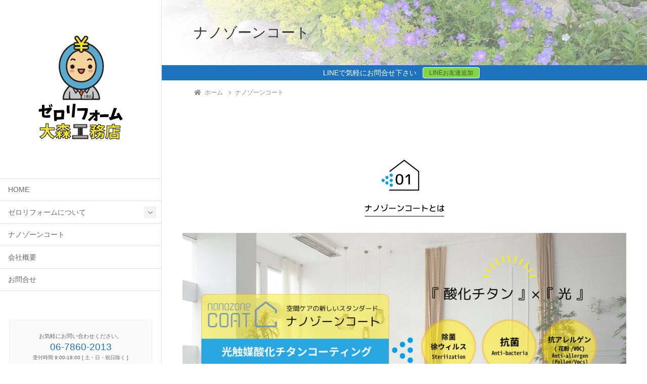

--- FILE ---
content_type: text/html; charset=UTF-8
request_url: https://omori.zeroreform.com/nanozone/
body_size: 18607
content:
<!DOCTYPE html>
<html lang="ja">
<head>
	<meta charset="utf-8">
	<meta http-equiv="X-UA-Compatible" content="IE=edge">
	<meta name="viewport" content="width=device-width, initial-scale=1">
			<!-- Global site tag (gtag.js) - Google Analytics -->
		<script async src="https://www.googletagmanager.com/gtag/js?id=UA-192117633-2"></script>
		<script>
		window.dataLayer = window.dataLayer || [];
		function gtag(){dataLayer.push(arguments);}
		gtag('js', new Date());
		gtag('config', 'UA-192117633-2');
		</script>
	<title>ナノゾーンコート | ゼロリフォーム 大森工務店</title>
<meta name='robots' content='max-image-preview:large' />
<link rel='dns-prefetch' href='//webfonts.xserver.jp' />
<link rel='dns-prefetch' href='//www.google.com' />
<link rel='dns-prefetch' href='//s.w.org' />
<link rel="alternate" type="application/rss+xml" title="ゼロリフォーム 大森工務店 &raquo; フィード" href="https://omori.zeroreform.com/feed/" />
<link rel="alternate" type="application/rss+xml" title="ゼロリフォーム 大森工務店 &raquo; コメントフィード" href="https://omori.zeroreform.com/comments/feed/" />
<meta name="description" content="ナノゾーンコートは、自己融合性酸化チタン分散液「ナノゾーンソリューション」を塗工する、空間ケアコーティング。酸化チタンの光触媒作用で※１で、菌やウイルスを大幅に低減。抗菌状態を保ちながら花粉、VOC※２などのアレルゲンや、カビ、臭いも持続的に抑制します。日本が誇る環境浄化技術「酸化チタン光触媒」を現代の暮らしにフィットさせた、新しい空間ケアサービスです。※2　シックハウス症候群の原因物質とされる、ベンゼンやホルムアルデ" />		<script type="text/javascript">
			window._wpemojiSettings = {"baseUrl":"https:\/\/s.w.org\/images\/core\/emoji\/13.1.0\/72x72\/","ext":".png","svgUrl":"https:\/\/s.w.org\/images\/core\/emoji\/13.1.0\/svg\/","svgExt":".svg","source":{"concatemoji":"https:\/\/omori.zeroreform.com\/wp-includes\/js\/wp-emoji-release.min.js?ver=5.8.12"}};
			!function(e,a,t){var n,r,o,i=a.createElement("canvas"),p=i.getContext&&i.getContext("2d");function s(e,t){var a=String.fromCharCode;p.clearRect(0,0,i.width,i.height),p.fillText(a.apply(this,e),0,0);e=i.toDataURL();return p.clearRect(0,0,i.width,i.height),p.fillText(a.apply(this,t),0,0),e===i.toDataURL()}function c(e){var t=a.createElement("script");t.src=e,t.defer=t.type="text/javascript",a.getElementsByTagName("head")[0].appendChild(t)}for(o=Array("flag","emoji"),t.supports={everything:!0,everythingExceptFlag:!0},r=0;r<o.length;r++)t.supports[o[r]]=function(e){if(!p||!p.fillText)return!1;switch(p.textBaseline="top",p.font="600 32px Arial",e){case"flag":return s([127987,65039,8205,9895,65039],[127987,65039,8203,9895,65039])?!1:!s([55356,56826,55356,56819],[55356,56826,8203,55356,56819])&&!s([55356,57332,56128,56423,56128,56418,56128,56421,56128,56430,56128,56423,56128,56447],[55356,57332,8203,56128,56423,8203,56128,56418,8203,56128,56421,8203,56128,56430,8203,56128,56423,8203,56128,56447]);case"emoji":return!s([10084,65039,8205,55357,56613],[10084,65039,8203,55357,56613])}return!1}(o[r]),t.supports.everything=t.supports.everything&&t.supports[o[r]],"flag"!==o[r]&&(t.supports.everythingExceptFlag=t.supports.everythingExceptFlag&&t.supports[o[r]]);t.supports.everythingExceptFlag=t.supports.everythingExceptFlag&&!t.supports.flag,t.DOMReady=!1,t.readyCallback=function(){t.DOMReady=!0},t.supports.everything||(n=function(){t.readyCallback()},a.addEventListener?(a.addEventListener("DOMContentLoaded",n,!1),e.addEventListener("load",n,!1)):(e.attachEvent("onload",n),a.attachEvent("onreadystatechange",function(){"complete"===a.readyState&&t.readyCallback()})),(n=t.source||{}).concatemoji?c(n.concatemoji):n.wpemoji&&n.twemoji&&(c(n.twemoji),c(n.wpemoji)))}(window,document,window._wpemojiSettings);
		</script>
		<style type="text/css">
img.wp-smiley,
img.emoji {
	display: inline !important;
	border: none !important;
	box-shadow: none !important;
	height: 1em !important;
	width: 1em !important;
	margin: 0 .07em !important;
	vertical-align: -0.1em !important;
	background: none !important;
	padding: 0 !important;
}
</style>
	<!-- WP_Dependencies for styles
vkExUnit_common_style [] &#039;https://omori.zeroreform.com/wp-content/plugins/vk-all-in-one-expansion-unit/assets/css/vkExUnit_style.css&#039; &#039;9.67.2.0&#039; &#039;all&#039; (:root {--ver_page_top_button_url:url(https://omori.zeroreform.com/wp-content/plugins/vk-all-in-one-expansion-unit/assets/images/to-top-btn-icon.svg);}@font-face {font-weight: normal;font-style: normal;font-family: &quot;vk_sns&quot;;src: url(&quot;https://omori.zeroreform.com/wp-content/plugins/vk-all-in-one-expansion-unit/inc/sns/icons/fonts/vk_sns.eot?-bq20cj&quot;);src: url(&quot;https://omori.zeroreform.com/wp-content/plugins/vk-all-in-one-expansion-unit/inc/sns/icons/fonts/vk_sns.eot?#iefix-bq20cj&quot;) format(&quot;embedded-opentype&quot;),url(&quot;https://omori.zeroreform.com/wp-content/plugins/vk-all-in-one-expansion-unit/inc/sns/icons/fonts/vk_sns.woff?-bq20cj&quot;) format(&quot;woff&quot;),url(&quot;https://omori.zeroreform.com/wp-content/plugins/vk-all-in-one-expansion-unit/inc/sns/icons/fonts/vk_sns.ttf?-bq20cj&quot;) format(&quot;truetype&quot;),url(&quot;https://omori.zeroreform.com/wp-content/plugins/vk-all-in-one-expansion-unit/inc/sns/icons/fonts/vk_sns.svg?-bq20cj#vk_sns&quot;) format(&quot;svg&quot;);})
katawara-design-style [wp-block-library] &#039;https://omori.zeroreform.com/wp-content/themes/katawara/assets/css/style.min.css&#039; &#039;1.8.0&#039; &#039;all&#039; (/* katawara common custom */:root {--vk-color-key: #1e73be ;--vk-color-key-dark: #185c98 ;--vk-color-primary: #1e73be ;}input[type=&quot;submit&quot;]{ border-color: #185c98 ; background-color: #1e73be ; }.comment .reply a,.btn-default{ color: #1e73be ; border-color: #1e73be ;}.slide .slide-text-set .btn-ghost:hover,.btn-default:focus,.btn-default:hover { border-color: #1e73be ; background-color: #1e73be ;}.wp-block-search__button:hover,.p-footer-menu li a:hover,.wp-block-rss__item-title a:hover,.wp-block-rss__item-title a:active,.wp-block-rss__item-title a:focus,.l-container .veu_card .childPage_list_body:hover,.l-container .veu_card .childPage_list_title:hover,.l-container .veu_sitemap ul&gt;li&gt;a:hover,.l-container .veu_pageList_ancestor .pageList a:hover,.veu_pageList_ancestor .current_page_item&gt;a,.veu_pageList_ancestor .pageList a:hover,.searchform .searchico:hover,.p-global-menu&gt;li a:hover,.veu_sitemap ul&gt;li&gt;a:hover{ color:#1e73be ; }.page-link .current,ul.page-numbers li span.page-numbers.current { background-color:#1e73be ; }.p-widget .tagcloud a:hover, .p-widget .tagcloud a:hover:before,.btn-outline-primary { color: #1e73be ; border-color:#1e73be ; }.btn-outline-primary:hover{ border-color:#1e73be ;}blockquote { border-color: #1e73be ; }.widget_archive ul li&gt;a:hover,.widget_categories ul li&gt;a:hover,.widget_link_list ul li&gt;a:hover,.widget_nav_menu ul li&gt;a:hover,.widget_postlist ul li&gt;a:hover,.widget_recent_entries ul li&gt;a:hover,.widget_archive ul li&gt;a:hover:before,.widget_categories ul li&gt;a:hover:before,.widget_link_list ul li&gt;a:hover:before,.widget_nav_menu ul li&gt;a:hover:before,.widget_postlist ul li&gt;a:hover:before,.widget_recent_entries ul li&gt;a:hover:before{ color: #1e73be ; }.comment .reply a:hover,.btn-default:focus,.btn-default:hover { border-color:#1e73be;background-color: #1e73be; }.p-comments-area .nav-links a,.btn-primary { background-color:#1e73be;border-color:#185c98; }.p-comments-area .nav-links a:hover,.btn-primary:focus,.btn-primary:hover,.btn-primary:active { background-color:#185c98;border-color:#1e73be; }.btn.btn-outline-primary:active,.btn.btn-outline-primary:focus,.btn.btn-outline-primary:hover { background-color: #185c98 ; }@media screen and (max-width: 1199.98px) and (min-width: 992px){.p-global-menu&gt;li:before,.p-global-menu&gt;li.current-menu-item:before {border-bottom-color:#185c98 ;}}.p-entry_footer .p-entry_meta_data-list dt { background-color:#1e73be; }.bbp-submit-wrapper .button.submit,.woocommerce a.button.alt:hover,.woocommerce-product-search button:hover,.woocommerce button.button.alt { background-color:#185c98 ; }.bbp-submit-wrapper .button.submit:hover,.woocommerce a.button.alt,.woocommerce-product-search button,.woocommerce button.button.alt:hover { background-color:#1e73be ; }.woocommerce ul.product_list_widget li a:hover img { border-color:#1e73be; }.l-container .veu_pageList_ancestor .current_page_item&gt;a,.veu_color_txt_key { color:#185c98 ; }.veu_color_bg_key { background-color:#185c98 ; }.veu_color_border_key { border-color:#185c98 ; } /* vk-mobile-nav */:root {--vk-mobile-nav-menu-btn-bg-src: url(&quot;https://omori.zeroreform.com/wp-content/themes/katawara/inc/vk-mobile-nav/package/images/vk-menu-btn-black.svg&quot;);--vk-mobile-nav-menu-btn-close-bg-src: url(&quot;https://omori.zeroreform.com/wp-content/themes/katawara/inc/vk-mobile-nav/package/images/vk-menu-close-black.svg&quot;);--vk-menu-acc-icon-open-black-bg-src: url(&quot;https://omori.zeroreform.com/wp-content/themes/katawara/inc/vk-mobile-nav/package/images/vk-menu-acc-icon-open-black.svg&quot;);--vk-menu-acc-icon-open-white-bg-src: url(&quot;https://omori.zeroreform.com/wp-content/themes/katawara/inc/vk-mobile-nav/package/images/vk-menu-acc-icon-open-white.svg&quot;);--vk-menu-acc-icon-close-black-bg-src: url(&quot;https://omori.zeroreform.com/wp-content/themes/katawara/inc/vk-mobile-nav/package/images/vk-menu-close-black.svg&quot;);--vk-menu-acc-icon-close-white-bg-src: url(&quot;https://omori.zeroreform.com/wp-content/themes/katawara/inc/vk-mobile-nav/package/images/vk-menu-close-white.svg&quot;);} .tagcloud a:before { font-family: &quot;Font Awesome 5 Free&quot;;content: &quot;\f02b&quot;;font-weight: bold; } /* Pro Title Design */ .l-main-section .l-main-section_title { background-color:unset;position: relative;border:none;padding:unset;margin-left: auto;margin-right: auto;border-radius:unset;outline: unset;outline-offset: unset;box-shadow: unset;content:none;overflow: unset;text-align:center;}.l-main-section .l-main-section_title a { color:#333;}.l-main-section .l-main-section_title::before { background-color:unset;position: relative;border:none;padding:unset;margin-left: auto;margin-right: auto;border-radius:unset;outline: unset;outline-offset: unset;box-shadow: unset;content:none;overflow: unset;}.l-main-section .l-main-section_title::after { background-color:unset;position: relative;border:none;padding:unset;margin-left: auto;margin-right: auto;border-radius:unset;outline: unset;outline-offset: unset;box-shadow: unset;content:none;overflow: unset;}.l-side-section .p-widget-side_title { background-color:unset;position: relative;border:none;padding:unset;margin-left: auto;margin-right: auto;border-radius:unset;outline: unset;outline-offset: unset;box-shadow: unset;content:none;overflow: unset;color:#333;padding: 0.6em 0 0.5em;margin-bottom:1.2em;border-bottom: 1px solid #ccc;background-color:transparent;text-align:left;}.l-side-section .p-widget-side_title a { color:#333;}.l-side-section .p-widget-side_title::before { background-color:unset;position: relative;border:none;padding:unset;margin-left: auto;margin-right: auto;border-radius:unset;outline: unset;outline-offset: unset;box-shadow: unset;content:none;overflow: unset;}.l-side-section .p-widget-side_title::after { background-color:unset;position: relative;border:none;padding:unset;margin-left: auto;margin-right: auto;border-radius:unset;outline: unset;outline-offset: unset;box-shadow: unset;content:none;overflow: unset;content: &quot;&quot;;line-height: 0;display: block;overflow: hidden;position: absolute;left:0;bottom: -1px;width: 30%;border-bottom: 1px solid #1e73be;margin-left: 0;height:inherit;}.p-widget-footer .p-widget-footer_title { background-color:unset;position: relative;border:none;padding:unset;margin-left: auto;margin-right: auto;border-radius:unset;outline: unset;outline-offset: unset;box-shadow: unset;content:none;overflow: unset;color:#333;border:none;display: flex;align-items: center;text-align: center;margin-bottom:1.2em;padding:0;}.p-widget-footer .p-widget-footer_title a { color:#333;}.p-widget-footer .p-widget-footer_title::before { content: &quot;&quot;;flex-grow: 1;border-bottom: 1px solid #333;margin-right: 1em;top: unset;position: unset;width: unset;border-top: none;}.p-widget-footer .p-widget-footer_title::after { content: &quot;&quot;;flex-grow: 1;border-bottom: 1px solid #333;margin-left: 1em;bottom: unset;position: unset;width: unset;border-top: none;}h2 { background-color:unset;position: relative;border:none;padding:unset;margin-left: auto;margin-right: auto;border-radius:unset;outline: unset;outline-offset: unset;box-shadow: unset;content:none;overflow: unset;color:#333;padding: 0.7em;margin-bottom:1.2em;text-align: center;}h2 a { color:#333;}h2::before { content:&quot;&quot;;position: absolute;top: 0;width: 12px;height: 100%;display: inline-block;margin-left:0;border-top: solid 1px #333;border-bottom: solid 1px #333;border-left: solid 1px #333;margin-left:0;left: 0;}h2::after { content:&quot;&quot;;position: absolute;top: 0;width: 12px;height: 100%;display: inline-block;margin-left:0;border-top: solid 1px #333;border-bottom: solid 1px #333;border-right: solid 1px #333;right: 0;left: auto;}h3 { background-color:unset;position: relative;border:none;padding:unset;margin-left: auto;margin-right: auto;border-radius:unset;outline: unset;outline-offset: unset;box-shadow: unset;content:none;overflow: unset;color: #333;background-color: #efefef;padding: 0.6em 0.7em 0.5em;margin-bottom:1.2em;border-radius: 4px;}h3 a { color:#333;}h3::before { background-color:unset;position: relative;border:none;padding:unset;margin-left: auto;margin-right: auto;border-radius:unset;outline: unset;outline-offset: unset;box-shadow: unset;content:none;overflow: unset;}h3::after { background-color:unset;position: relative;border:none;padding:unset;margin-left: auto;margin-right: auto;border-radius:unset;outline: unset;outline-offset: unset;box-shadow: unset;content:none;overflow: unset;}h4 { background-color:unset;position: relative;border:none;padding:unset;margin-left: auto;margin-right: auto;border-radius:unset;outline: unset;outline-offset: unset;box-shadow: unset;content:none;overflow: unset;color:#333;border:none;padding: 0.6em 0.7em 0.5em;margin-bottom:1.2em;border-left:solid 2px #1e73be;background-color:transparent;text-align:left;}h4 a { color:#333;}h4::before { background-color:unset;position: relative;border:none;padding:unset;margin-left: auto;margin-right: auto;border-radius:unset;outline: unset;outline-offset: unset;box-shadow: unset;content:none;overflow: unset;}h4::after { background-color:unset;position: relative;border:none;padding:unset;margin-left: auto;margin-right: auto;border-radius:unset;outline: unset;outline-offset: unset;box-shadow: unset;content:none;overflow: unset;} .vk-campaign-text{background:#1e73be;color:#fff;}.vk-campaign-text_btn,.vk-campaign-text_btn:link,.vk-campaign-text_btn:visited,.vk-campaign-text_btn:focus,.vk-campaign-text_btn:active{background:#81d742;color:#4c4c4c;}a.vk-campaign-text_btn:hover{background:#eab010;color:#4c4c4c;}.vk-campaign-text_link,.vk-campaign-text_link:link,.vk-campaign-text_link:hover,.vk-campaign-text_link:visited,.vk-campaign-text_link:active,.vk-campaign-text_link:focus{color:#fff;} /* Font switch */.l-site-header_global-menu,.vk-mobile-nav .menu,.mobile-fix-nav-menu{ font-family:&quot;メイリオ&quot;,Meiryo,&quot;ヒラギノ角ゴ ProN W3&quot;, Hiragino Kaku Gothic ProN,sans-serif;font-display: swap;}h1,h2,h3,h4,h5,h6,dt,.p-page-header_title,.l-side-section .p-widget_title{ font-family:&quot;メイリオ&quot;,Meiryo,&quot;ヒラギノ角ゴ ProN W3&quot;, Hiragino Kaku Gothic ProN,sans-serif;font-display: swap;}body{ font-family:&quot;メイリオ&quot;,Meiryo,&quot;ヒラギノ角ゴ ProN W3&quot;, Hiragino Kaku Gothic ProN,sans-serif;font-display: swap;} /* page header */:root{--vk-page-header-url : url(https://omori.zeroreform.com/wp-content/uploads/2021/07/header1900c.png);}@media ( max-width:575.98px ){:root{--vk-page-header-url : url(https://omori.zeroreform.com/wp-content/uploads/2021/07/header1000-mc.png);}}.p-page-header{ position:relative;background: var(--vk-page-header-url, url(https://omori.zeroreform.com/wp-content/uploads/2021/07/header1900c.png) ) no-repeat 50% center;background-size: cover;})
katawara-customize-preview [katawara-design-style] &#039;https://omori.zeroreform.com/wp-content/themes/katawara/assets/css/customize-preview.min.css&#039; &#039;1.8.0&#039; &#039;all&#039; ()
wp-block-library [] &#039;/wp-includes/css/dist/block-library/style.min.css&#039; &#039;&#039; &#039;&#039; (/home/zeroreform/zeroreform.com/public_html/omori//wp-includes/css/dist/block-library/style.min.css replace .min .vk-cols--reverse{flex-direction:row-reverse}.vk-cols--fit{margin-top:0;margin-bottom:0;justify-content:space-between}.vk-cols--fit&gt;.wp-block-column *:last-child{margin-bottom:0}.vk-cols--fit&gt;.wp-block-column&gt;.wp-block-cover{margin-top:0}.vk-cols--fit.has-background{padding:0}@media(max-width: 599px){.vk-cols--fit:not(.has-background)&gt;.wp-block-column:not(.has-background){padding-left:0 !important;padding-right:0 !important}}@media(min-width: 782px){.vk-cols--fit .block-editor-block-list__block.wp-block-column:not(:first-child),.vk-cols--fit .wp-block-column:not(:first-child){margin-left:0}}@media(min-width: 600px)and (max-width: 781px){.vk-cols--fit .wp-block-column:nth-child(2n){margin-left:0}.vk-cols--fit .wp-block-column:not(:only-child){flex-basis:50% !important}}.vk-cols--fit--gap1{gap:1px}@media(min-width: 600px)and (max-width: 781px){.vk-cols--fit--gap1 .wp-block-column:not(:only-child){flex-basis:calc(50% - 1px) !important}}.vk-cols--fit.vk-cols--grid&gt;.block-editor-block-list__block,.vk-cols--fit.vk-cols--grid&gt;.wp-block-column{flex-basis:50%}@media(max-width: 599px){.vk-cols--fit.vk-cols--grid.vk-cols--grid--alignfull&gt;.wp-block-column:nth-child(2)&gt;.wp-block-cover{width:100vw;margin-right:calc( ( 100% - 100vw ) / 2 );margin-left:calc( ( 100% - 100vw ) / 2 )}}@media(min-width: 600px){.vk-cols--fit.vk-cols--grid.vk-cols--grid--alignfull&gt;.wp-block-column:nth-child(2)&gt;.wp-block-cover{margin-right:calc( 100% - 50vw );width:50vw}}@media(min-width: 600px){.vk-cols--fit.vk-cols--grid.vk-cols--grid--alignfull.vk-cols--reverse&gt;.wp-block-column:nth-child(2)&gt;.wp-block-cover{margin-left:calc( 100% - 50vw )}}.vk-cols--menu h2,.vk-cols--menu h3,.vk-cols--menu h4,.vk-cols--menu h5{margin-bottom:.2em;text-shadow:#000 0 0 10px}.vk-cols--menu h2:first-child,.vk-cols--menu h3:first-child,.vk-cols--menu h4:first-child,.vk-cols--menu h5:first-child{margin-top:0}.vk-cols--menu p{margin-bottom:1rem;text-shadow:#000 0 0 10px}.vk-cols--menu .wp-block-cover__inner-container:last-child{margin-bottom:0}.vk-cols--fitbnrs .wp-block-column .wp-block-cover:hover img{filter:unset}.vk-cols--fitbnrs .wp-block-column .wp-block-cover:hover{background-color:unset}.vk-cols--fitbnrs .wp-block-cover__inner-container{position:absolute;height:100%;width:100%}.vk-cols--fitbnrs .vk_button{height:100%;margin:0}.vk-cols--fitbnrs .vk_button .btn{height:100%;width:100%;border:none;box-shadow:none;background-color:unset;transition:unset}.vk-cols--fitbnrs .vk_button .btn:hover{transition:unset}.vk-cols--fitbnrs .vk_button .btn:after{border:none}.vk-cols--fitbnrs .vk_button .vk_button_link_txt{width:100%;position:absolute;top:50%;left:50%;transform:translateY(-50%) translateX(-50%);font-size:2rem;text-shadow:#000 0 0 10px}.vk-cols--fitbnrs .vk_button .vk_button_link_subCaption{width:100%;position:absolute;top:calc( 50% + 2.2em );left:50%;transform:translateY(-50%) translateX(-50%);text-shadow:#000 0 0 10px}.vk-cols--media .wp-block-column:not(:first-child) .wp-block-image,.vk-cols--media .wp-block-column:not(:first-child) figure{margin-bottom:0}@media(min-width: 782px){.vk-cols--media .wp-block-column:not(:first-child){margin-left:3rem}.vk-cols--media.vk-cols--reverse .wp-block-column:not(:first-child){margin-right:3rem;margin-left:0}}@media(min-width: 600px)and (max-width: 781px){.vk-cols--media.vk-cols--reverse .wp-block-column:not(:first-child){margin-right:2rem;margin-left:0}}.vk-fit-map iframe{position:relative;margin-bottom:0;display:block;max-height:400px;width:100vw}.no-margin{margin:0})
contact-form-7 [] &#039;https://omori.zeroreform.com/wp-content/plugins/contact-form-7/includes/css/styles.css&#039; &#039;5.5.6.1&#039; &#039;all&#039; ()
vk-swiper-style [] &#039;https://omori.zeroreform.com/wp-content/plugins/vk-blocks-pro/inc/vk-swiper/package/assets/css/swiper.min.css&#039; &#039;5.4.5&#039; &#039;all&#039; ()
katawara-child-style [katawara-design-style] &#039;https://omori.zeroreform.com/wp-content/themes/katawara-child/style.css&#039; &#039;0.0.1&#039; &#039;all&#039; ()
vk-blocks-build-css [] &#039;https://omori.zeroreform.com/wp-content/plugins/vk-blocks-pro/inc/vk-blocks/build/block-build.css&#039; &#039;1.15.1&#039; &#039;all&#039; (:root {--vk_flow-arrow: url(https://omori.zeroreform.com/wp-content/plugins/vk-blocks-pro/inc/vk-blocks/images/arrow_bottom.svg);--vk_image-mask-wave01: url(https://omori.zeroreform.com/wp-content/plugins/vk-blocks-pro/inc/vk-blocks/images/wave01.svg);--vk_image-mask-wave02: url(https://omori.zeroreform.com/wp-content/plugins/vk-blocks-pro/inc/vk-blocks/images/wave02.svg);--vk_image-mask-wave03: url(https://omori.zeroreform.com/wp-content/plugins/vk-blocks-pro/inc/vk-blocks/images/wave03.svg);--vk_image-mask-wave04: url(https://omori.zeroreform.com/wp-content/plugins/vk-blocks-pro/inc/vk-blocks/images/wave04.svg);} 
	:root {

		--vk-balloon-border-width:1px;

		--vk-balloon-speech-offset:-12px;
	}
	)
vk-font-awesome [] &#039;https://omori.zeroreform.com/wp-content/themes/katawara/inc/font-awesome/package/versions/5/css/all.min.css&#039; &#039;5.13.0&#039; &#039;all&#039; ()
-->
<link rel='stylesheet' id='vkExUnit_common_style-css'  href='https://omori.zeroreform.com/wp-content/plugins/vk-all-in-one-expansion-unit/assets/css/vkExUnit_style.css?ver=9.67.2.0' type='text/css' media='all' />
<style id='vkExUnit_common_style-inline-css' type='text/css'>
:root {--ver_page_top_button_url:url(https://omori.zeroreform.com/wp-content/plugins/vk-all-in-one-expansion-unit/assets/images/to-top-btn-icon.svg);}@font-face {font-weight: normal;font-style: normal;font-family: "vk_sns";src: url("https://omori.zeroreform.com/wp-content/plugins/vk-all-in-one-expansion-unit/inc/sns/icons/fonts/vk_sns.eot?-bq20cj");src: url("https://omori.zeroreform.com/wp-content/plugins/vk-all-in-one-expansion-unit/inc/sns/icons/fonts/vk_sns.eot?#iefix-bq20cj") format("embedded-opentype"),url("https://omori.zeroreform.com/wp-content/plugins/vk-all-in-one-expansion-unit/inc/sns/icons/fonts/vk_sns.woff?-bq20cj") format("woff"),url("https://omori.zeroreform.com/wp-content/plugins/vk-all-in-one-expansion-unit/inc/sns/icons/fonts/vk_sns.ttf?-bq20cj") format("truetype"),url("https://omori.zeroreform.com/wp-content/plugins/vk-all-in-one-expansion-unit/inc/sns/icons/fonts/vk_sns.svg?-bq20cj#vk_sns") format("svg");}
</style>
<link rel='stylesheet' id='wp-block-library-css'  href='https://omori.zeroreform.com/wp-includes/css/dist/block-library/style.min.css?ver=5.8.12' type='text/css' media='all' />
<style id='wp-block-library-inline-css' type='text/css'>
.vk-cols--reverse{flex-direction:row-reverse}.vk-cols--fit{margin-top:0;margin-bottom:0;justify-content:space-between}.vk-cols--fit>.wp-block-column *:last-child{margin-bottom:0}.vk-cols--fit>.wp-block-column>.wp-block-cover{margin-top:0}.vk-cols--fit.has-background{padding:0}@media(max-width: 599px){.vk-cols--fit:not(.has-background)>.wp-block-column:not(.has-background){padding-left:0 !important;padding-right:0 !important}}@media(min-width: 782px){.vk-cols--fit .block-editor-block-list__block.wp-block-column:not(:first-child),.vk-cols--fit .wp-block-column:not(:first-child){margin-left:0}}@media(min-width: 600px)and (max-width: 781px){.vk-cols--fit .wp-block-column:nth-child(2n){margin-left:0}.vk-cols--fit .wp-block-column:not(:only-child){flex-basis:50% !important}}.vk-cols--fit--gap1{gap:1px}@media(min-width: 600px)and (max-width: 781px){.vk-cols--fit--gap1 .wp-block-column:not(:only-child){flex-basis:calc(50% - 1px) !important}}.vk-cols--fit.vk-cols--grid>.block-editor-block-list__block,.vk-cols--fit.vk-cols--grid>.wp-block-column{flex-basis:50%}@media(max-width: 599px){.vk-cols--fit.vk-cols--grid.vk-cols--grid--alignfull>.wp-block-column:nth-child(2)>.wp-block-cover{width:100vw;margin-right:calc( ( 100% - 100vw ) / 2 );margin-left:calc( ( 100% - 100vw ) / 2 )}}@media(min-width: 600px){.vk-cols--fit.vk-cols--grid.vk-cols--grid--alignfull>.wp-block-column:nth-child(2)>.wp-block-cover{margin-right:calc( 100% - 50vw );width:50vw}}@media(min-width: 600px){.vk-cols--fit.vk-cols--grid.vk-cols--grid--alignfull.vk-cols--reverse>.wp-block-column:nth-child(2)>.wp-block-cover{margin-left:calc( 100% - 50vw )}}.vk-cols--menu h2,.vk-cols--menu h3,.vk-cols--menu h4,.vk-cols--menu h5{margin-bottom:.2em;text-shadow:#000 0 0 10px}.vk-cols--menu h2:first-child,.vk-cols--menu h3:first-child,.vk-cols--menu h4:first-child,.vk-cols--menu h5:first-child{margin-top:0}.vk-cols--menu p{margin-bottom:1rem;text-shadow:#000 0 0 10px}.vk-cols--menu .wp-block-cover__inner-container:last-child{margin-bottom:0}.vk-cols--fitbnrs .wp-block-column .wp-block-cover:hover img{filter:unset}.vk-cols--fitbnrs .wp-block-column .wp-block-cover:hover{background-color:unset}.vk-cols--fitbnrs .wp-block-cover__inner-container{position:absolute;height:100%;width:100%}.vk-cols--fitbnrs .vk_button{height:100%;margin:0}.vk-cols--fitbnrs .vk_button .btn{height:100%;width:100%;border:none;box-shadow:none;background-color:unset;transition:unset}.vk-cols--fitbnrs .vk_button .btn:hover{transition:unset}.vk-cols--fitbnrs .vk_button .btn:after{border:none}.vk-cols--fitbnrs .vk_button .vk_button_link_txt{width:100%;position:absolute;top:50%;left:50%;transform:translateY(-50%) translateX(-50%);font-size:2rem;text-shadow:#000 0 0 10px}.vk-cols--fitbnrs .vk_button .vk_button_link_subCaption{width:100%;position:absolute;top:calc( 50% + 2.2em );left:50%;transform:translateY(-50%) translateX(-50%);text-shadow:#000 0 0 10px}.vk-cols--media .wp-block-column:not(:first-child) .wp-block-image,.vk-cols--media .wp-block-column:not(:first-child) figure{margin-bottom:0}@media(min-width: 782px){.vk-cols--media .wp-block-column:not(:first-child){margin-left:3rem}.vk-cols--media.vk-cols--reverse .wp-block-column:not(:first-child){margin-right:3rem;margin-left:0}}@media(min-width: 600px)and (max-width: 781px){.vk-cols--media.vk-cols--reverse .wp-block-column:not(:first-child){margin-right:2rem;margin-left:0}}.vk-fit-map iframe{position:relative;margin-bottom:0;display:block;max-height:400px;width:100vw}.no-margin{margin:0}
</style>
<link rel='stylesheet' id='katawara-design-style-css'  href='https://omori.zeroreform.com/wp-content/themes/katawara/assets/css/style.min.css?ver=1.8.0' type='text/css' media='all' />
<style id='katawara-design-style-inline-css' type='text/css'>
/* katawara common custom */:root {--vk-color-key: #1e73be ;--vk-color-key-dark: #185c98 ;--vk-color-primary: #1e73be ;}input[type="submit"]{ border-color: #185c98 ; background-color: #1e73be ; }.comment .reply a,.btn-default{ color: #1e73be ; border-color: #1e73be ;}.slide .slide-text-set .btn-ghost:hover,.btn-default:focus,.btn-default:hover { border-color: #1e73be ; background-color: #1e73be ;}.wp-block-search__button:hover,.p-footer-menu li a:hover,.wp-block-rss__item-title a:hover,.wp-block-rss__item-title a:active,.wp-block-rss__item-title a:focus,.l-container .veu_card .childPage_list_body:hover,.l-container .veu_card .childPage_list_title:hover,.l-container .veu_sitemap ul>li>a:hover,.l-container .veu_pageList_ancestor .pageList a:hover,.veu_pageList_ancestor .current_page_item>a,.veu_pageList_ancestor .pageList a:hover,.searchform .searchico:hover,.p-global-menu>li a:hover,.veu_sitemap ul>li>a:hover{ color:#1e73be ; }.page-link .current,ul.page-numbers li span.page-numbers.current { background-color:#1e73be ; }.p-widget .tagcloud a:hover, .p-widget .tagcloud a:hover:before,.btn-outline-primary { color: #1e73be ; border-color:#1e73be ; }.btn-outline-primary:hover{ border-color:#1e73be ;}blockquote { border-color: #1e73be ; }.widget_archive ul li>a:hover,.widget_categories ul li>a:hover,.widget_link_list ul li>a:hover,.widget_nav_menu ul li>a:hover,.widget_postlist ul li>a:hover,.widget_recent_entries ul li>a:hover,.widget_archive ul li>a:hover:before,.widget_categories ul li>a:hover:before,.widget_link_list ul li>a:hover:before,.widget_nav_menu ul li>a:hover:before,.widget_postlist ul li>a:hover:before,.widget_recent_entries ul li>a:hover:before{ color: #1e73be ; }.comment .reply a:hover,.btn-default:focus,.btn-default:hover { border-color:#1e73be;background-color: #1e73be; }.p-comments-area .nav-links a,.btn-primary { background-color:#1e73be;border-color:#185c98; }.p-comments-area .nav-links a:hover,.btn-primary:focus,.btn-primary:hover,.btn-primary:active { background-color:#185c98;border-color:#1e73be; }.btn.btn-outline-primary:active,.btn.btn-outline-primary:focus,.btn.btn-outline-primary:hover { background-color: #185c98 ; }@media screen and (max-width: 1199.98px) and (min-width: 992px){.p-global-menu>li:before,.p-global-menu>li.current-menu-item:before {border-bottom-color:#185c98 ;}}.p-entry_footer .p-entry_meta_data-list dt { background-color:#1e73be; }.bbp-submit-wrapper .button.submit,.woocommerce a.button.alt:hover,.woocommerce-product-search button:hover,.woocommerce button.button.alt { background-color:#185c98 ; }.bbp-submit-wrapper .button.submit:hover,.woocommerce a.button.alt,.woocommerce-product-search button,.woocommerce button.button.alt:hover { background-color:#1e73be ; }.woocommerce ul.product_list_widget li a:hover img { border-color:#1e73be; }.l-container .veu_pageList_ancestor .current_page_item>a,.veu_color_txt_key { color:#185c98 ; }.veu_color_bg_key { background-color:#185c98 ; }.veu_color_border_key { border-color:#185c98 ; }
/* vk-mobile-nav */:root {--vk-mobile-nav-menu-btn-bg-src: url("https://omori.zeroreform.com/wp-content/themes/katawara/inc/vk-mobile-nav/package/images/vk-menu-btn-black.svg");--vk-mobile-nav-menu-btn-close-bg-src: url("https://omori.zeroreform.com/wp-content/themes/katawara/inc/vk-mobile-nav/package/images/vk-menu-close-black.svg");--vk-menu-acc-icon-open-black-bg-src: url("https://omori.zeroreform.com/wp-content/themes/katawara/inc/vk-mobile-nav/package/images/vk-menu-acc-icon-open-black.svg");--vk-menu-acc-icon-open-white-bg-src: url("https://omori.zeroreform.com/wp-content/themes/katawara/inc/vk-mobile-nav/package/images/vk-menu-acc-icon-open-white.svg");--vk-menu-acc-icon-close-black-bg-src: url("https://omori.zeroreform.com/wp-content/themes/katawara/inc/vk-mobile-nav/package/images/vk-menu-close-black.svg");--vk-menu-acc-icon-close-white-bg-src: url("https://omori.zeroreform.com/wp-content/themes/katawara/inc/vk-mobile-nav/package/images/vk-menu-close-white.svg");}
.tagcloud a:before { font-family: "Font Awesome 5 Free";content: "\f02b";font-weight: bold; }
/* Pro Title Design */ .l-main-section .l-main-section_title { background-color:unset;position: relative;border:none;padding:unset;margin-left: auto;margin-right: auto;border-radius:unset;outline: unset;outline-offset: unset;box-shadow: unset;content:none;overflow: unset;text-align:center;}.l-main-section .l-main-section_title a { color:#333;}.l-main-section .l-main-section_title::before { background-color:unset;position: relative;border:none;padding:unset;margin-left: auto;margin-right: auto;border-radius:unset;outline: unset;outline-offset: unset;box-shadow: unset;content:none;overflow: unset;}.l-main-section .l-main-section_title::after { background-color:unset;position: relative;border:none;padding:unset;margin-left: auto;margin-right: auto;border-radius:unset;outline: unset;outline-offset: unset;box-shadow: unset;content:none;overflow: unset;}.l-side-section .p-widget-side_title { background-color:unset;position: relative;border:none;padding:unset;margin-left: auto;margin-right: auto;border-radius:unset;outline: unset;outline-offset: unset;box-shadow: unset;content:none;overflow: unset;color:#333;padding: 0.6em 0 0.5em;margin-bottom:1.2em;border-bottom: 1px solid #ccc;background-color:transparent;text-align:left;}.l-side-section .p-widget-side_title a { color:#333;}.l-side-section .p-widget-side_title::before { background-color:unset;position: relative;border:none;padding:unset;margin-left: auto;margin-right: auto;border-radius:unset;outline: unset;outline-offset: unset;box-shadow: unset;content:none;overflow: unset;}.l-side-section .p-widget-side_title::after { background-color:unset;position: relative;border:none;padding:unset;margin-left: auto;margin-right: auto;border-radius:unset;outline: unset;outline-offset: unset;box-shadow: unset;content:none;overflow: unset;content: "";line-height: 0;display: block;overflow: hidden;position: absolute;left:0;bottom: -1px;width: 30%;border-bottom: 1px solid #1e73be;margin-left: 0;height:inherit;}.p-widget-footer .p-widget-footer_title { background-color:unset;position: relative;border:none;padding:unset;margin-left: auto;margin-right: auto;border-radius:unset;outline: unset;outline-offset: unset;box-shadow: unset;content:none;overflow: unset;color:#333;border:none;display: flex;align-items: center;text-align: center;margin-bottom:1.2em;padding:0;}.p-widget-footer .p-widget-footer_title a { color:#333;}.p-widget-footer .p-widget-footer_title::before { content: "";flex-grow: 1;border-bottom: 1px solid #333;margin-right: 1em;top: unset;position: unset;width: unset;border-top: none;}.p-widget-footer .p-widget-footer_title::after { content: "";flex-grow: 1;border-bottom: 1px solid #333;margin-left: 1em;bottom: unset;position: unset;width: unset;border-top: none;}h2 { background-color:unset;position: relative;border:none;padding:unset;margin-left: auto;margin-right: auto;border-radius:unset;outline: unset;outline-offset: unset;box-shadow: unset;content:none;overflow: unset;color:#333;padding: 0.7em;margin-bottom:1.2em;text-align: center;}h2 a { color:#333;}h2::before { content:"";position: absolute;top: 0;width: 12px;height: 100%;display: inline-block;margin-left:0;border-top: solid 1px #333;border-bottom: solid 1px #333;border-left: solid 1px #333;margin-left:0;left: 0;}h2::after { content:"";position: absolute;top: 0;width: 12px;height: 100%;display: inline-block;margin-left:0;border-top: solid 1px #333;border-bottom: solid 1px #333;border-right: solid 1px #333;right: 0;left: auto;}h3 { background-color:unset;position: relative;border:none;padding:unset;margin-left: auto;margin-right: auto;border-radius:unset;outline: unset;outline-offset: unset;box-shadow: unset;content:none;overflow: unset;color: #333;background-color: #efefef;padding: 0.6em 0.7em 0.5em;margin-bottom:1.2em;border-radius: 4px;}h3 a { color:#333;}h3::before { background-color:unset;position: relative;border:none;padding:unset;margin-left: auto;margin-right: auto;border-radius:unset;outline: unset;outline-offset: unset;box-shadow: unset;content:none;overflow: unset;}h3::after { background-color:unset;position: relative;border:none;padding:unset;margin-left: auto;margin-right: auto;border-radius:unset;outline: unset;outline-offset: unset;box-shadow: unset;content:none;overflow: unset;}h4 { background-color:unset;position: relative;border:none;padding:unset;margin-left: auto;margin-right: auto;border-radius:unset;outline: unset;outline-offset: unset;box-shadow: unset;content:none;overflow: unset;color:#333;border:none;padding: 0.6em 0.7em 0.5em;margin-bottom:1.2em;border-left:solid 2px #1e73be;background-color:transparent;text-align:left;}h4 a { color:#333;}h4::before { background-color:unset;position: relative;border:none;padding:unset;margin-left: auto;margin-right: auto;border-radius:unset;outline: unset;outline-offset: unset;box-shadow: unset;content:none;overflow: unset;}h4::after { background-color:unset;position: relative;border:none;padding:unset;margin-left: auto;margin-right: auto;border-radius:unset;outline: unset;outline-offset: unset;box-shadow: unset;content:none;overflow: unset;}
.vk-campaign-text{background:#1e73be;color:#fff;}.vk-campaign-text_btn,.vk-campaign-text_btn:link,.vk-campaign-text_btn:visited,.vk-campaign-text_btn:focus,.vk-campaign-text_btn:active{background:#81d742;color:#4c4c4c;}a.vk-campaign-text_btn:hover{background:#eab010;color:#4c4c4c;}.vk-campaign-text_link,.vk-campaign-text_link:link,.vk-campaign-text_link:hover,.vk-campaign-text_link:visited,.vk-campaign-text_link:active,.vk-campaign-text_link:focus{color:#fff;}
/* Font switch */.l-site-header_global-menu,.vk-mobile-nav .menu,.mobile-fix-nav-menu{ font-family:"メイリオ",Meiryo,"ヒラギノ角ゴ ProN W3", Hiragino Kaku Gothic ProN,sans-serif;font-display: swap;}h1,h2,h3,h4,h5,h6,dt,.p-page-header_title,.l-side-section .p-widget_title{ font-family:"メイリオ",Meiryo,"ヒラギノ角ゴ ProN W3", Hiragino Kaku Gothic ProN,sans-serif;font-display: swap;}body{ font-family:"メイリオ",Meiryo,"ヒラギノ角ゴ ProN W3", Hiragino Kaku Gothic ProN,sans-serif;font-display: swap;}
/* page header */:root{--vk-page-header-url : url(https://omori.zeroreform.com/wp-content/uploads/2021/07/header1900c.png);}@media ( max-width:575.98px ){:root{--vk-page-header-url : url(https://omori.zeroreform.com/wp-content/uploads/2021/07/header1000-mc.png);}}.p-page-header{ position:relative;background: var(--vk-page-header-url, url(https://omori.zeroreform.com/wp-content/uploads/2021/07/header1900c.png) ) no-repeat 50% center;background-size: cover;}
</style>
<link rel='stylesheet' id='katawara-customize-preview-css'  href='https://omori.zeroreform.com/wp-content/themes/katawara/assets/css/customize-preview.min.css?ver=1.8.0' type='text/css' media='all' />
<link rel='stylesheet' id='contact-form-7-css'  href='https://omori.zeroreform.com/wp-content/plugins/contact-form-7/includes/css/styles.css?ver=5.5.6.1' type='text/css' media='all' />
<link rel='stylesheet' id='vk-swiper-style-css'  href='https://omori.zeroreform.com/wp-content/plugins/vk-blocks-pro/inc/vk-swiper/package/assets/css/swiper.min.css?ver=5.4.5' type='text/css' media='all' />
<link rel='stylesheet' id='katawara-child-style-css'  href='https://omori.zeroreform.com/wp-content/themes/katawara-child/style.css?ver=0.0.1' type='text/css' media='all' />
<link rel='stylesheet' id='vk-blocks-build-css-css'  href='https://omori.zeroreform.com/wp-content/plugins/vk-blocks-pro/inc/vk-blocks/build/block-build.css?ver=1.15.1' type='text/css' media='all' />
<style id='vk-blocks-build-css-inline-css' type='text/css'>
:root {--vk_flow-arrow: url(https://omori.zeroreform.com/wp-content/plugins/vk-blocks-pro/inc/vk-blocks/images/arrow_bottom.svg);--vk_image-mask-wave01: url(https://omori.zeroreform.com/wp-content/plugins/vk-blocks-pro/inc/vk-blocks/images/wave01.svg);--vk_image-mask-wave02: url(https://omori.zeroreform.com/wp-content/plugins/vk-blocks-pro/inc/vk-blocks/images/wave02.svg);--vk_image-mask-wave03: url(https://omori.zeroreform.com/wp-content/plugins/vk-blocks-pro/inc/vk-blocks/images/wave03.svg);--vk_image-mask-wave04: url(https://omori.zeroreform.com/wp-content/plugins/vk-blocks-pro/inc/vk-blocks/images/wave04.svg);}

	:root {

		--vk-balloon-border-width:1px;

		--vk-balloon-speech-offset:-12px;
	}
	
</style>
<link rel='stylesheet' id='vk-font-awesome-css'  href='https://omori.zeroreform.com/wp-content/themes/katawara/inc/font-awesome/package/versions/5/css/all.min.css?ver=5.13.0' type='text/css' media='all' />
<!-- WP_Dependencies for scripts
typesquare_std [jquery] &#039;//webfonts.xserver.jp/js/xserverv3.js?&amp;fadein=0&#039; &#039;2.0.8&#039; &#039;&#039; ()
contact-form-7 [wp-polyfill] &#039;https://omori.zeroreform.com/wp-content/plugins/contact-form-7/includes/js/index.js&#039; &#039;5.5.6.1&#039; &#039;&#039; (1 var wpcf7 = {&quot;api&quot;:{&quot;root&quot;:&quot;https:\/\/omori.zeroreform.com\/wp-json\/&quot;,&quot;namespace&quot;:&quot;contact-form-7\/v1&quot;}};)
copy-button [clipboard] &#039;https://omori.zeroreform.com/wp-content/plugins/vk-all-in-one-expansion-unit/inc/sns//assets/js/copy-button.js&#039; &#039;&#039; &#039;&#039; (1)
smooth-scroll-js [] &#039;https://omori.zeroreform.com/wp-content/plugins/vk-all-in-one-expansion-unit/inc/smooth-scroll/js/smooth-scroll.min.js&#039; &#039;9.67.2.0&#039; &#039;&#039; (1)
vkExUnit_master-js [] &#039;https://omori.zeroreform.com/wp-content/plugins/vk-all-in-one-expansion-unit/assets/js/all.min.js&#039; &#039;9.67.2.0&#039; &#039;&#039; (1 var vkExOpt = {&quot;ajax_url&quot;:&quot;https:\/\/omori.zeroreform.com\/wp-admin\/admin-ajax.php&quot;};)
vk-swiper-script [] &#039;https://omori.zeroreform.com/wp-content/plugins/vk-blocks-pro/inc/vk-swiper/package/assets/js/swiper.min.js&#039; &#039;5.4.5&#039; &#039;&#039; (1  var katawara_swiper = new Swiper(&#039;.katawara_swiper-container&#039;, {&quot;slidesPerView&quot;:1,&quot;spaceBetween&quot;:0,&quot;loop&quot;:true,&quot;autoplay&quot;:{&quot;delay&quot;:4000},&quot;pagination&quot;:{&quot;el&quot;:&quot;.swiper-pagination&quot;,&quot;clickable&quot;:true},&quot;navigation&quot;:{&quot;nextEl&quot;:&quot;.swiper-button-next&quot;,&quot;prevEl&quot;:&quot;.swiper-button-prev&quot;},&quot;effect&quot;:&quot;fade&quot;,&quot;speed&quot;:3000});)
vk-blocks-accordion [] &#039;https://omori.zeroreform.com/wp-content/plugins/vk-blocks-pro/inc/vk-blocks/build/vk-accordion.min.js&#039; &#039;1.15.1&#039; &#039;&#039; (1)
vk-blocks-faq2 [] &#039;https://omori.zeroreform.com/wp-content/plugins/vk-blocks-pro/inc/vk-blocks/build/vk-faq2.min.js&#039; &#039;1.15.1&#039; &#039;&#039; (1)
vk-blocks-animation [] &#039;https://omori.zeroreform.com/wp-content/plugins/vk-blocks-pro/inc/vk-blocks/build/vk-animation.min.js&#039; &#039;1.15.1&#039; &#039;&#039; (1)
vk-blocks-slider [vk-swiper-script] &#039;https://omori.zeroreform.com/wp-content/plugins/vk-blocks-pro/inc/vk-blocks/build/vk-slider.min.js&#039; &#039;1.15.1&#039; &#039;&#039; (1)
google-invisible-recaptcha [] &#039;https://www.google.com/recaptcha/api.js?onload=renderInvisibleReCaptcha&amp;render=explicit&amp;hl=ja&#039; &#039;&#039; &#039;&#039; (1  
var renderInvisibleReCaptcha = function() {

    for (var i = 0; i &lt; document.forms.length; ++i) {
        var form = document.forms[i];
        var holder = form.querySelector(&#039;.inv-recaptcha-holder&#039;);

        if (null === holder) continue;
		holder.innerHTML = &#039;&#039;;

         (function(frm){
			var cf7SubmitElm = frm.querySelector(&#039;.wpcf7-submit&#039;);
            var holderId = grecaptcha.render(holder,{
                &#039;sitekey&#039;: &#039;6LfZSLEaAAAAAA0I0SBC20mu-HrgjTLauHHoAaBs&#039;, &#039;size&#039;: &#039;invisible&#039;, &#039;badge&#039; : &#039;inline&#039;,
                &#039;callback&#039; : function (recaptchaToken) {
					if((null !== cf7SubmitElm) &amp;&amp; (typeof jQuery != &#039;undefined&#039;)){jQuery(frm).submit();grecaptcha.reset(holderId);return;}
					 HTMLFormElement.prototype.submit.call(frm);
                },
                &#039;expired-callback&#039; : function(){grecaptcha.reset(holderId);}
            });

			if(null !== cf7SubmitElm &amp;&amp; (typeof jQuery != &#039;undefined&#039;) ){
				jQuery(cf7SubmitElm).off(&#039;click&#039;).on(&#039;click&#039;, function(clickEvt){
					clickEvt.preventDefault();
					grecaptcha.execute(holderId);
				});
			}
			else
			{
				frm.onsubmit = function (evt){evt.preventDefault();grecaptcha.execute(holderId);};
			}


        })(form);
    }
};
)
katawara-js [] &#039;https://omori.zeroreform.com/wp-content/themes/katawara/assets/js/katawara.min.js&#039; &#039;1.8.0&#039; &#039;&#039; (1)
-->
<script type='text/javascript' src='https://omori.zeroreform.com/wp-includes/js/jquery/jquery.min.js?ver=3.6.0' id='jquery-core-js'></script>
<script type='text/javascript' src='https://omori.zeroreform.com/wp-includes/js/jquery/jquery-migrate.min.js?ver=3.3.2' id='jquery-migrate-js'></script>
<script type='text/javascript' src='//webfonts.xserver.jp/js/xserverv3.js?fadein=0&#038;ver=2.0.8' id='typesquare_std-js'></script>
<link rel="https://api.w.org/" href="https://omori.zeroreform.com/wp-json/" /><link rel="alternate" type="application/json" href="https://omori.zeroreform.com/wp-json/wp/v2/pages/766" /><link rel="EditURI" type="application/rsd+xml" title="RSD" href="https://omori.zeroreform.com/xmlrpc.php?rsd" />
<link rel="wlwmanifest" type="application/wlwmanifest+xml" href="https://omori.zeroreform.com/wp-includes/wlwmanifest.xml" /> 
<meta name="generator" content="WordPress 5.8.12" />
<link rel="canonical" href="https://omori.zeroreform.com/nanozone/" />
<link rel='shortlink' href='https://omori.zeroreform.com/?p=766' />
<link rel="alternate" type="application/json+oembed" href="https://omori.zeroreform.com/wp-json/oembed/1.0/embed?url=https%3A%2F%2Fomori.zeroreform.com%2Fnanozone%2F" />
<link rel="alternate" type="text/xml+oembed" href="https://omori.zeroreform.com/wp-json/oembed/1.0/embed?url=https%3A%2F%2Fomori.zeroreform.com%2Fnanozone%2F&#038;format=xml" />
<!-- Analytics by WP-Statistics v13.1.1 - https://wp-statistics.com/ -->
<style type="text/css">.grecaptcha-badge {
    margin-left: auto;
    margin-right: auto;
}</style><!-- [ VK All in One Expansion Unit OGP ] -->
<meta property="og:site_name" content="ゼロリフォーム 大森工務店" />
<meta property="og:url" content="https://omori.zeroreform.com/nanozone/" />
<meta property="og:title" content="ナノゾーンコート | ゼロリフォーム 大森工務店" />
<meta property="og:description" content="ナノゾーンコートは、自己融合性酸化チタン分散液「ナノゾーンソリューション」を塗工する、空間ケアコーティング。酸化チタンの光触媒作用で※１で、菌やウイルスを大幅に低減。抗菌状態を保ちながら花粉、VOC※２などのアレルゲンや、カビ、臭いも持続的に抑制します。日本が誇る環境浄化技術「酸化チタン光触媒」を現代の暮らしにフィットさせた、新しい空間ケアサービスです。※2　シックハウス症候群の原因物質とされる、ベンゼンやホルムアルデ" />
<meta property="og:type" content="article" />
<!-- [ / VK All in One Expansion Unit OGP ] -->
<!-- [ VK All in One Expansion Unit twitter card ] -->
<meta name="twitter:card" content="summary_large_image">
<meta name="twitter:description" content="ナノゾーンコートは、自己融合性酸化チタン分散液「ナノゾーンソリューション」を塗工する、空間ケアコーティング。酸化チタンの光触媒作用で※１で、菌やウイルスを大幅に低減。抗菌状態を保ちながら花粉、VOC※２などのアレルゲンや、カビ、臭いも持続的に抑制します。日本が誇る環境浄化技術「酸化チタン光触媒」を現代の暮らしにフィットさせた、新しい空間ケアサービスです。※2　シックハウス症候群の原因物質とされる、ベンゼンやホルムアルデ">
<meta name="twitter:title" content="ナノゾーンコート | ゼロリフォーム 大森工務店">
<meta name="twitter:url" content="https://omori.zeroreform.com/nanozone/">
	<meta name="twitter:domain" content="omori.zeroreform.com">
	<!-- [ / VK All in One Expansion Unit twitter card ] -->
	<link rel="icon" href="https://omori.zeroreform.com/wp-content/uploads/2020/12/cropped-fabi2-32x32.png" sizes="32x32" />
<link rel="icon" href="https://omori.zeroreform.com/wp-content/uploads/2020/12/cropped-fabi2-192x192.png" sizes="192x192" />
<link rel="apple-touch-icon" href="https://omori.zeroreform.com/wp-content/uploads/2020/12/cropped-fabi2-180x180.png" />
<meta name="msapplication-TileImage" content="https://omori.zeroreform.com/wp-content/uploads/2020/12/cropped-fabi2-270x270.png" />
<style type="text/css">/* VK CSS Customize */.ggmap {position: relative;padding-bottom: 56.25%;padding-top: 30px;height: 0;overflow: hidden;} .ggmap iframe,.ggmap object,.ggmap embed {position: absolute;top: 0;left: 0;width: 100%;height: 100%;}input[type="text"],input[type="password"],input[type="datetime"],input[type="date"],input[type="month"],input[type="time"],input[type="week"],input[type="number"],input[type="email"],input[type="url"],input[type="search"],input[type="tel"],input[type="color"],select,textarea,.field { display: block; width: 100%; height: 45px; margin-bottom: 0; padding: 0 12px; border: 0; border-radius: 3px; background-color: #eff1f5; box-shadow: none; color: #5c6b80; font-size: 1em; vertical-align: middle; line-height: 45px; transition: background-color 0.24s ease-in-out;}textarea { max-width: 100%; min-height: 120px; line-height: 1.5em; padding: 0.5em; overflow: auto;}@media(max-width:500px) { .inquiry td, .inquiry th { display: block !important; width: 100% !important; border-top: none !important; -webkit-box-sizing: border-box !important; -moz-box-sizing: border-box !important; box-sizing: border-box !important } .inquiry tr:first-child th { border-top: 1px solid #d7d7d7 !important } .inquiry .any, .inquiry .haveto { font-size: 10px }}.inquiry th { text-align: left; font-size: 14px; color: #444; padding-right: 5px; width: 30%; background: #f7f7f7; border: solid 1px #d7d7d7}.inquiry td { font-size: 13px; border: solid 1px #d7d7d7}.entry-content .inquiry tr,.entry-content table { border: solid 1px #d7d7d7}.haveto { font-size: 7px; padding: 5px; background: #ff9393; color: #fff; border-radius: 2px; margin-right: 5px; position: relative; bottom: 1px}.any { font-size: 7px; padding: 5px; background: #93c9ff; color: #fff; border-radius: 2px; margin-right: 5px; position: relative; bottom: 1px}.verticallist .wpcf7-list-item { display: block}#formbtn { display: block; padding: 15px; width: 350px; background: #ffaa56; color: #fff; font-size: 18px; font-weight: 700; border-radius: 2px; margin: 25px auto 0}#formbtn:hover { background: #fff; color: #ffaa56; border: 2px solid #ffaa56}th { font-weight: 700; text-transform: uppercase; padding: 13px}td { border-top: 1px solid #ededed; padding: 12px}input,select,textarea { border: 1px solid #dfdfdf; letter-spacing: 1px; margin: 0; max-width: 100%; resize: none}/* End VK CSS Customize */</style>
			</head>

<body class="page-template-default page page-id-766 post-name-nanozone post-type-page vk-blocks fa_v5_css mobile-fix-nav_enable device-pc">

<div class="l-site l-site-maincol-one">
	<header class="l-site-header">
				<div class="l-site-header_inner">
			<div class="p-site-header-brand">
								<p class="p-site-header-brand_logo">
					<a href="https://omori.zeroreform.com/">
													<img src="http://omori.zeroreform.com/wp-content/uploads/2021/03/omori-zero-logo2.png" alt="ゼロリフォーム 大森工務店" />
											</a>
				</p>
							</div>
		</div>
				<div class="l-site-header_global-menu">
			<nav class="menu-%e3%82%b0%e3%83%ad%e3%83%bc%e3%83%90%e3%83%ab%e3%83%a1%e3%83%8b%e3%83%a5%e3%83%bc-container"><ul id="menu-%e3%82%b0%e3%83%ad%e3%83%bc%e3%83%90%e3%83%ab%e3%83%a1%e3%83%8b%e3%83%a5%e3%83%bc" class="p-global-menu vk-menu-acc"><li id="menu-item-51" class="menu-item menu-item-type-post_type menu-item-object-page menu-item-home menu-item-51"><a href="https://omori.zeroreform.com/">HOME</a></li>
<li id="menu-item-346" class="menu-item menu-item-type-post_type menu-item-object-page menu-item-has-children menu-item-346"><a href="https://omori.zeroreform.com/reform-about/">ゼロリフォームについて</a>
<ul class="sub-menu">
	<li id="menu-item-609" class="menu-item menu-item-type-post_type menu-item-object-page menu-item-609"><a href="https://omori.zeroreform.com/reform-about/house-chronology/">住まい年表</a></li>
	<li id="menu-item-608" class="menu-item menu-item-type-post_type menu-item-object-page menu-item-608"><a href="https://omori.zeroreform.com/reform-about/after/">アフターフォロー</a></li>
	<li id="menu-item-713" class="menu-item menu-item-type-post_type menu-item-object-page menu-item-713"><a href="https://omori.zeroreform.com/reform-about/flow/">ゼロリフォームの流れ</a></li>
	<li id="menu-item-344" class="menu-item menu-item-type-post_type menu-item-object-page menu-item-344"><a href="https://omori.zeroreform.com/reform-about/faq/">よくあるご質問</a></li>
</ul>
</li>
<li id="menu-item-957" class="menu-item menu-item-type-post_type menu-item-object-page current-menu-item page_item page-item-766 current_page_item menu-item-957"><a href="https://omori.zeroreform.com/nanozone/" aria-current="page">ナノゾーンコート</a></li>
<li id="menu-item-54" class="menu-item menu-item-type-post_type menu-item-object-page menu-item-54"><a href="https://omori.zeroreform.com/company/">会社概要</a></li>
<li id="menu-item-55" class="menu-item menu-item-type-post_type menu-item-object-page menu-item-55"><a href="https://omori.zeroreform.com/contact/">お問合せ</a></li>
</ul></nav>		</div>
		<div class="l-site-header_inner">
			<section class="p-widget pc-only widget_vkexunit_contact_section" id="vkexunit_contact_section-3"><section class="veu_contact veu_contentAddSection vk_contact veu_card"><div class="contact_frame veu_card_inner"><p class="contact_txt"><span class="contact_txt_catch">お気軽にお問い合わせください。</span><span class="contact_txt_tel veu_color_txt_key">06-7860-2013</span><span class="contact_txt_time">受付時間 9:00-18:00 [ 土・日・祝日除く ]</span></p><a href="https://omori.zeroreform.com/contact/" class="btn btn-primary btn-lg contact_bt"><span class="contact_bt_txt"><i class="far fa-envelope"></i> お問い合わせ <i class="far fa-arrow-alt-circle-right"></i></span><span class="contact_bt_subTxt">LINE対応可</span></a></div></section></section><section class="p-widget pc-only widget_text" id="text-7"><h3 class="p-widget_title">株式会社大森工務店</h3>			<div class="textwidget"><p>〒536-0021<br />
大阪市城東区諏訪1-15-21<br />
事業内容<br />
住宅新築工事／住宅リフォーム／店舗工事／ホテル改修 など<br />
事業エリア<br />
大阪、奈良、神戸、京都、滋賀など近畿圏</p>
</div>
		</section>		</div>
			</header>
		<div class="l-site-container">
	<div class="p-page-header"><div class="l-container">
<h1 class="p-page-header_title">
ナノゾーンコート</h1>
</div></div><!-- [ /.page-header ] -->
<div class="vk-campaign-text"><span class="vk-campaign-text_text">LINEで気軽にお問合せ下さい</span><a class="vk-campaign-text_btn" href="https://line.me/R/ti/p/%40029pgsjf" target="_blank">LINEお友達追加</a></div><div class="c-breadcrumb_outer l-container">
<!-- [ .p-breadcrumbs ] --><ol class="p-breadcrumbs" itemtype="http://schema.org/BreadcrumbList"><li id="panHome" class="p-breadcrumbs_item" itemprop="itemListElement" itemscope itemtype="http://schema.org/ListItem"><a class="home" itemprop="item" href="https://omori.zeroreform.com"><span itemprop="name"><i class="fas fa-fw fa-home"></i>ホーム</span></a></li><li class="p-breadcrumbs_item"><span>ナノゾーンコート</span></li></ol><!-- [ /.p-breadcrumbs ] --></div>

<div class="l-container">
	<div class="l-container_inner l-container_inner-col-one">

		<main class="l-main-section l-main-section-col-one l-main-section-marginBottom-on" id="main" role="main">
					<article id="post-766" class="post-766 page type-page status-publish hentry">

							<div class="p-entry-content">
					
<div class="wp-block-vk-blocks-spacer vk_spacer"><div class="vk_block-margin-md"></div></div>



<div class="wp-block-image"><figure class="aligncenter size-large"><img loading="lazy" width="160" height="113" src="https://omori.zeroreform.com/wp-content/uploads/2021/07/nanostep01n.gif" alt="" class="wp-image-926"/></figure></div>



<div class="wp-block-vk-blocks-spacer vk_spacer"><div class="vk_block-margin-md"></div></div>



<figure class="wp-block-image alignwide size-large"><img loading="lazy" width="1000" height="500" src="https://omori.zeroreform.com/wp-content/uploads/2021/07/nanotop02.jpg" alt="" class="wp-image-851" srcset="https://omori.zeroreform.com/wp-content/uploads/2021/07/nanotop02.jpg 1000w, https://omori.zeroreform.com/wp-content/uploads/2021/07/nanotop02-300x150.jpg 300w, https://omori.zeroreform.com/wp-content/uploads/2021/07/nanotop02-768x384.jpg 768w" sizes="(max-width: 1000px) 100vw, 1000px" /></figure>



<div class="wp-block-vk-blocks-spacer vk_spacer"><div class="vk_block-margin-md"></div></div>



<div class="wp-block-columns">
<div class="wp-block-column" style="flex-basis:33.33%">
<figure class="wp-block-image size-large"><img loading="lazy" width="217" height="164" src="https://omori.zeroreform.com/wp-content/uploads/2021/07/toha01.png" alt="" class="wp-image-797"/></figure>
</div>



<div class="wp-block-column" style="flex-basis:66.66%">
<p style="font-size:14px">ナノゾーンコートは、自己融合性酸化チタン分散液「ナノゾーンソリューション」を塗工する、空間ケアコーティング。<br><strong>酸化チタンの光触媒作用</strong>で※１で、菌やウイルスを大幅に低減。抗菌状態を保ちながら花粉、<strong>VOC</strong>※２などのアレルゲンや、カビ、臭いも持続的に抑制します。日本が誇る環境浄化技術「酸化チタン光触媒」を現代の暮らしにフィットさせた、新しい空間ケアサービスです。<br>※2　シックハウス症候群の原因物質とされる、ベンゼンやホルムアルデヒドなど揮発してガス状となる有機化合物の総称。</p>
</div>
</div>



<div class="wp-block-image"><figure class="aligncenter size-large"><img loading="lazy" width="800" height="400" src="https://omori.zeroreform.com/wp-content/uploads/2021/07/nanotop03.jpg" alt="" class="wp-image-856" srcset="https://omori.zeroreform.com/wp-content/uploads/2021/07/nanotop03.jpg 800w, https://omori.zeroreform.com/wp-content/uploads/2021/07/nanotop03-300x150.jpg 300w, https://omori.zeroreform.com/wp-content/uploads/2021/07/nanotop03-768x384.jpg 768w" sizes="(max-width: 800px) 100vw, 800px" /><figcaption><strong>酸化チタンの光触媒作用※1とは</strong><br>1967年、東京大学の研究で発見。酸化チタンに光が当たると、空気中の酸素や水分に反応し、活性酸素または活性水酸基を発生します。<br>それらが接触する有機物（菌・ウィルス・VOC・臭い等）を酸化分解あるいは不活化させる作用です。</figcaption></figure></div>



<p class="has-text-align-center"><strong>ナノゾーンコートが無害化するモノ</strong></p>



<div class="wp-block-image"><figure class="aligncenter size-large"><img loading="lazy" width="800" height="362" src="https://omori.zeroreform.com/wp-content/uploads/2021/07/whats-nanozone.jpg" alt="" class="wp-image-774" srcset="https://omori.zeroreform.com/wp-content/uploads/2021/07/whats-nanozone.jpg 800w, https://omori.zeroreform.com/wp-content/uploads/2021/07/whats-nanozone-300x136.jpg 300w, https://omori.zeroreform.com/wp-content/uploads/2021/07/whats-nanozone-768x348.jpg 768w" sizes="(max-width: 800px) 100vw, 800px" /></figure></div>



<div class="wp-block-vk-blocks-spacer vk_spacer"><div class="vk_block-margin-md"></div></div>



<div class="wp-block-vk-blocks-outer vkb-outer-f95f0d54-d72f-44d0-aac6-d99ae1fc8093 vk_outer vk_outer-width-full vk_outer-paddingLR-none vk_outer-paddingVertical-use vk_outer-bgPosition-normal"><style>.vkb-outer-f95f0d54-d72f-44d0-aac6-d99ae1fc8093{background: linear-gradient(rgba(243, 244, 245, 0.5), rgba(243, 244, 245, 0.5)); }</style><div><div class="vk_outer_container">
<div class="wp-block-image"><figure class="aligncenter size-large"><img loading="lazy" width="181" height="113" src="https://omori.zeroreform.com/wp-content/uploads/2021/07/nanostep02n.gif" alt="" class="wp-image-925"/></figure></div>



<div class="wp-block-vk-blocks-grid-column"><div class="row">
<div class="wp-block-vk-blocks-grid-column-item col-12 col-sm-6 col-md-4 col-lg-4 col-xl-4 col-xxl-4">
<div class="wp-block-vk-blocks-border-box vk_borderBox vk_borderBox-color-black vk_borderBox-background-transparent is-style-vk_borderBox-style-solid-kado-tit-inner"><div class="vk_borderBox_title_container"><i class=""></i><h4 class="vk_borderBox_title">空間のリスクをすばやくクリア</h4></div><div class="vk_borderBox_body">
<div class="wp-block-image"><figure class="aligncenter size-large"><img loading="lazy" width="170" height="179" src="https://omori.zeroreform.com/wp-content/uploads/2021/07/toku01-1.png" alt="" class="wp-image-786"/></figure></div>



<p>酸化チタンが微小な光や、LEDなどの室内光にも反応。すばやく光触媒作用を発揮します。<br>※可視光線に反応<br>ナノゾーンコートの酸化チタンは、可視光線にも反応。室内空間でも効率的に光触媒作用を発揮します。</p>
</div></div>
</div>



<div class="wp-block-vk-blocks-grid-column-item col-12 col-sm-6 col-md-4 col-lg-4 col-xl-4 col-xxl-4">
<div class="wp-block-vk-blocks-border-box vk_borderBox vk_borderBox-color-black vk_borderBox-background-transparent is-style-vk_borderBox-style-solid-kado-tit-inner"><div class="vk_borderBox_title_container"><i class=""></i><h4 class="vk_borderBox_title">クリーンな空間を長期間持続</h4></div><div class="vk_borderBox_body">
<div class="wp-block-image"><figure class="aligncenter size-large"><img loading="lazy" width="170" height="179" src="https://omori.zeroreform.com/wp-content/uploads/2021/07/toku02.png" alt="" class="wp-image-783"/></figure></div>



<p>独自の自己融合性酸化チタンが、対象物と分子間融合し、コーティングを持続します。<br>※メンテナンスの目安は2年<br>施工面の状況により持続効果は前後しますが、約2年を目途にメンテナンスすることをお勧めしています。</p>
</div></div>
</div>



<div class="wp-block-vk-blocks-grid-column-item col-12 col-sm-6 col-md-4 col-lg-4 col-xl-4 col-xxl-4">
<div class="wp-block-vk-blocks-border-box vk_borderBox vk_borderBox-color-black vk_borderBox-background-transparent is-style-vk_borderBox-style-solid-kado-tit-inner"><div class="vk_borderBox_title_container"><i class=""></i><h4 class="vk_borderBox_title">人にも環境にも安全でやさしい</h4></div><div class="vk_borderBox_body">
<div class="wp-block-image"><figure class="aligncenter size-large"><img loading="lazy" width="170" height="179" src="https://omori.zeroreform.com/wp-content/uploads/2021/07/toku03.png" alt="" class="wp-image-784"/></figure></div>



<p>刺激の元になる接着剤を含まない「バインダーレス処方」。安全性が確認された原料のみを低濃度配合。【水＞アルコール(IPA)＞酸化チタン※3】※酸化チタン（Tio2）　アレルギーの少なさから化粧品にも配合される、安全性の確認された物質です。</p>
</div></div>
</div>
</div></div>



<div class="wp-block-vk-blocks-border-box vk_borderBox vk_borderBox-color-orange vk_borderBox-background-transparent is-style-vk_borderBox-style-solid-kado-tit-onborder"><div class="vk_borderBox_title_container"><i class=""></i><h4 class="vk_borderBox_title">施工性</h4></div><div class="vk_borderBox_body">
<p>◎養生不要、短時間で施工完了<br>◎ガラス面への施工が可能</p>



<p>酸化チタン分散液を速乾性のマイクロミストとして噴霧できる専用スプレーガンを使用することで、酸化チタンだけを瞬時にコーティング。<br>対象物が濡れないため、施工前にの養生不要。短時間で施工出来ます。同時にこれまで難しかったガラスをはじめとする、平滑度の高い材質へのコーティングを可能にしました。</p>
</div></div>
</div></div></div><style type="text/css">
	.vkb-outer-f95f0d54-d72f-44d0-aac6-d99ae1fc8093 .vk_outer_container{
		padding-left:0px;
		padding-right:0px;
	}
	@media (min-width: 577px) {
		.vkb-outer-f95f0d54-d72f-44d0-aac6-d99ae1fc8093 .vk_outer_container{
			padding-left:0px;
			padding-right:0px;
		}
	}
	@media (min-width: 769px) {
		.vkb-outer-f95f0d54-d72f-44d0-aac6-d99ae1fc8093 .vk_outer_container{
			padding-left:0px;
			padding-right:0px;
		}
	}
	</style>



<div class="wp-block-vk-blocks-spacer vk_spacer"><div class="vk_block-margin-md"></div></div>



<div class="wp-block-image"><figure class="aligncenter size-large"><img loading="lazy" width="1000" height="1000" src="https://omori.zeroreform.com/wp-content/uploads/2021/07/nanotop04.jpg" alt="" class="wp-image-860" srcset="https://omori.zeroreform.com/wp-content/uploads/2021/07/nanotop04.jpg 1000w, https://omori.zeroreform.com/wp-content/uploads/2021/07/nanotop04-300x300.jpg 300w, https://omori.zeroreform.com/wp-content/uploads/2021/07/nanotop04-150x150.jpg 150w, https://omori.zeroreform.com/wp-content/uploads/2021/07/nanotop04-768x768.jpg 768w" sizes="(max-width: 1000px) 100vw, 1000px" /></figure></div>



<div class="wp-block-vk-blocks-outer vkb-outer-e8247634-e181-4e0a-b326-90009479506a vk_outer vk_outer-width-full vk_outer-paddingLR-none vk_outer-paddingVertical-use vk_outer-bgPosition-normal"><style>.vkb-outer-e8247634-e181-4e0a-b326-90009479506a{background: linear-gradient(rgba(243, 244, 245, 0.5), rgba(243, 244, 245, 0.5)); }</style><div><div class="vk_outer_container">
<div class="wp-block-image"><figure class="aligncenter size-large"><img loading="lazy" width="90" height="113" src="https://omori.zeroreform.com/wp-content/uploads/2021/07/nanostep03n.gif" alt="" class="wp-image-924"/></figure></div>



<p>ナノゾーンコートは、一般の住宅はもちろん、オフィス（電子機器もOK）などの施設や、商業施設など、不特定多数の人が利用する場所の衛生対策として非常に有効です。</p>



<div class="wp-block-columns">
<div class="wp-block-column">
<div class="wp-block-vk-blocks-border-box vk_borderBox vk_borderBox-color-black vk_borderBox-background-transparent is-style-vk_borderBox-style-solid-kado-tit-banner"><div class="vk_borderBox_title_container"><i class=""></i><h4 class="vk_borderBox_title">企業</h4></div><div class="vk_borderBox_body">
<figure class="wp-block-image size-large is-style-vk-image-rounded"><img loading="lazy" width="300" height="200" src="https://omori.zeroreform.com/wp-content/uploads/2021/07/nanotop0301.jpg" alt="" class="wp-image-861"/></figure>



<p>社内や工場などの室内空間をはじめ、パソコンやコピー機など共用の機器や設備に。</p>
</div></div>
</div>



<div class="wp-block-column">
<div class="wp-block-vk-blocks-border-box vk_borderBox vk_borderBox-color-black vk_borderBox-background-transparent is-style-vk_borderBox-style-solid-kado-tit-banner"><div class="vk_borderBox_title_container"><i class=""></i><h4 class="vk_borderBox_title">商業施設</h4></div><div class="vk_borderBox_body">
<figure class="wp-block-image size-large is-style-vk-image-rounded"><img loading="lazy" width="300" height="200" src="https://omori.zeroreform.com/wp-content/uploads/2021/07/nanotop0302.jpg" alt="" class="wp-image-862"/></figure>



<p>スポーツジム、飲食店、美容室、宿泊施設やショッピングモール、娯楽施設などに。</p>
</div></div>
</div>



<div class="wp-block-column">
<div class="wp-block-vk-blocks-border-box vk_borderBox vk_borderBox-color-black vk_borderBox-background-transparent is-style-vk_borderBox-style-solid-kado-tit-banner"><div class="vk_borderBox_title_container"><i class=""></i><h4 class="vk_borderBox_title">医療機関</h4></div><div class="vk_borderBox_body">
<figure class="wp-block-image size-large is-style-vk-image-rounded"><img loading="lazy" width="300" height="200" src="https://omori.zeroreform.com/wp-content/uploads/2021/07/nanotop0303.jpg" alt="" class="wp-image-863"/></figure>



<p>来院者やスタッフの衛生対策として、診察室・手術室・病室・待合所などに。</p>
</div></div>
</div>
</div>



<div class="wp-block-columns">
<div class="wp-block-column">
<div class="wp-block-vk-blocks-border-box vk_borderBox vk_borderBox-color-black vk_borderBox-background-transparent is-style-vk_borderBox-style-solid-kado-tit-banner"><div class="vk_borderBox_title_container"><i class=""></i><h4 class="vk_borderBox_title">交通機関</h4></div><div class="vk_borderBox_body">
<figure class="wp-block-image size-large is-style-vk-image-rounded"><img loading="lazy" width="300" height="200" src="https://omori.zeroreform.com/wp-content/uploads/2021/07/nanotop0304.jpg" alt="" class="wp-image-866"/></figure>



<p>駅や空港の施設内設備をはじめ、公共交通機関の社内・船内、機内などに。</p>
</div></div>
</div>



<div class="wp-block-column">
<div class="wp-block-vk-blocks-border-box vk_borderBox vk_borderBox-color-black vk_borderBox-background-transparent is-style-vk_borderBox-style-solid-kado-tit-banner"><div class="vk_borderBox_title_container"><i class=""></i><h4 class="vk_borderBox_title">学校・育児施設</h4></div><div class="vk_borderBox_body">
<figure class="wp-block-image size-large is-style-vk-image-rounded"><img loading="lazy" width="300" height="200" src="https://omori.zeroreform.com/wp-content/uploads/2021/07/nanotop0305.jpg" alt="" class="wp-image-867"/></figure>



<p>小・中・高校・大学などの学校をはじめ、託児所・保育園・幼稚園などに。</p>
</div></div>
</div>



<div class="wp-block-column">
<div class="wp-block-vk-blocks-border-box vk_borderBox vk_borderBox-color-black vk_borderBox-background-transparent is-style-vk_borderBox-style-solid-kado-tit-banner"><div class="vk_borderBox_title_container"><i class=""></i><h4 class="vk_borderBox_title">動物のいる施設</h4></div><div class="vk_borderBox_body">
<figure class="wp-block-image size-large is-style-vk-image-rounded"><img loading="lazy" width="300" height="200" src="https://omori.zeroreform.com/wp-content/uploads/2021/07/nanotop0306.jpg" alt="" class="wp-image-868"/></figure>



<p>動物病院、動物園、ペットショップなど動物と人、双方の衛生対策に。</p>
</div></div>
</div>
</div>



<div class="wp-block-columns">
<div class="wp-block-column" style="flex-basis:66.66%">
<p class="has-normal-font-size"><strong>野外コーティング</strong>ー防汚効果で、美観維持と清掃コストを削減ー<br><br>ナノゾーンコートは、高い防汚効果も発揮。酸化チタン光触媒の「セルフクリーニング効果」で、コート面を汚れが付きにくく、落ちやすい状態にします。</p>
</div>



<div class="wp-block-column" style="flex-basis:33.33%">
<div class="wp-block-image is-style-vk-image-rounded"><figure class="aligncenter size-large"><img loading="lazy" width="300" height="200" src="https://omori.zeroreform.com/wp-content/uploads/2021/07/nanotop0307.jpg" alt="" class="wp-image-873"/></figure></div>
</div>
</div>
</div></div></div><style type="text/css">
	.vkb-outer-e8247634-e181-4e0a-b326-90009479506a .vk_outer_container{
		padding-left:0px;
		padding-right:0px;
	}
	@media (min-width: 577px) {
		.vkb-outer-e8247634-e181-4e0a-b326-90009479506a .vk_outer_container{
			padding-left:0px;
			padding-right:0px;
		}
	}
	@media (min-width: 769px) {
		.vkb-outer-e8247634-e181-4e0a-b326-90009479506a .vk_outer_container{
			padding-left:0px;
			padding-right:0px;
		}
	}
	</style>



<div class="wp-block-vk-blocks-spacer vk_spacer"><div class="vk_block-margin-md"></div></div>



<div class="wp-block-image"><figure class="aligncenter size-large"><img loading="lazy" width="137" height="113" src="https://omori.zeroreform.com/wp-content/uploads/2021/07/nanostep04n.gif" alt="" class="wp-image-923"/></figure></div>



<h2 class="is-style-vk-heading-both_ends">nano zone SOLUTION</h2>



<p class="has-text-align-center">ナノゾーンコート専用｜酸化チタン光触媒の課題を解決。これからの新基準となる、オンリーワンのプロダクト。</p>



<div class="wp-block-vk-blocks-spacer vk_spacer"><div class="vk_block-margin-md"></div></div>



<div class="wp-block-image"><figure class="aligncenter size-large"><img loading="lazy" width="1000" height="820" src="https://omori.zeroreform.com/wp-content/uploads/2021/07/nanotop0401.jpg" alt="" class="wp-image-883" srcset="https://omori.zeroreform.com/wp-content/uploads/2021/07/nanotop0401.jpg 1000w, https://omori.zeroreform.com/wp-content/uploads/2021/07/nanotop0401-300x246.jpg 300w, https://omori.zeroreform.com/wp-content/uploads/2021/07/nanotop0401-768x630.jpg 768w" sizes="(max-width: 1000px) 100vw, 1000px" /></figure></div>



<div class="wp-block-vk-blocks-outer vkb-outer-eb32087e-177e-4ead-a1f4-e488b0dfd41d vk_outer vk_outer-width-full vk_outer-paddingLR-none vk_outer-paddingVertical-use vk_outer-bgPosition-normal"><style>.vkb-outer-eb32087e-177e-4ead-a1f4-e488b0dfd41d{background: linear-gradient(rgba(243, 244, 245, 0.5), rgba(243, 244, 245, 0.5)); }</style><div><div class="vk_outer_container">
<div class="wp-block-image"><figure class="aligncenter size-large"><img loading="lazy" width="90" height="112" src="https://omori.zeroreform.com/wp-content/uploads/2021/07/nanostep05n.gif" alt="" class="wp-image-922"/></figure></div>



<h5 class="has-text-align-center is-style-vk-heading-plain">菌と菌の餌となる汚れを測定、【清浄度】を数値化</h5>



<p class="has-text-align-center">ATPふき取り検査（A3法）により、ナノゾーンコート施工前、施工5分後、施工2週間後の数値を測定</p>



<div class="wp-block-image is-style-vk-image-rounded"><figure class="aligncenter size-large"><img loading="lazy" width="1000" height="1000" src="https://omori.zeroreform.com/wp-content/uploads/2021/07/nanotop0501.jpg" alt="" class="wp-image-892" srcset="https://omori.zeroreform.com/wp-content/uploads/2021/07/nanotop0501.jpg 1000w, https://omori.zeroreform.com/wp-content/uploads/2021/07/nanotop0501-300x300.jpg 300w, https://omori.zeroreform.com/wp-content/uploads/2021/07/nanotop0501-150x150.jpg 150w, https://omori.zeroreform.com/wp-content/uploads/2021/07/nanotop0501-768x768.jpg 768w" sizes="(max-width: 1000px) 100vw, 1000px" /></figure></div>
</div></div></div><style type="text/css">
	.vkb-outer-eb32087e-177e-4ead-a1f4-e488b0dfd41d .vk_outer_container{
		padding-left:0px;
		padding-right:0px;
	}
	@media (min-width: 577px) {
		.vkb-outer-eb32087e-177e-4ead-a1f4-e488b0dfd41d .vk_outer_container{
			padding-left:0px;
			padding-right:0px;
		}
	}
	@media (min-width: 769px) {
		.vkb-outer-eb32087e-177e-4ead-a1f4-e488b0dfd41d .vk_outer_container{
			padding-left:0px;
			padding-right:0px;
		}
	}
	</style>



<div class="wp-block-vk-blocks-spacer vk_spacer"><div class="vk_block-margin-md"></div></div>



<div class="wp-block-image"><figure class="aligncenter size-large"><img loading="lazy" width="91" height="112" src="https://omori.zeroreform.com/wp-content/uploads/2021/07/nanostep06n.gif" alt="" class="wp-image-921"/></figure></div>



<p class="has-text-align-center">ナノゾーンコート光触媒酸化チタンコーティングの施工料金と施工時間の目安</p>



<figure class="wp-block-table is-style-stripes"><table><thead><tr><th class="has-text-align-left" data-align="left">施工面積</th><th class="has-text-align-left" data-align="left">料金の目安</th><th class="has-text-align-left" data-align="left">施工時間の目安</th></tr></thead><tbody><tr><td class="has-text-align-left" data-align="left">床面積 30m2（約10坪）　店舗・オフィスの場合</td><td class="has-text-align-left" data-align="left">約90,000円～</td><td class="has-text-align-left" data-align="left">約120分</td></tr><tr><td class="has-text-align-left" data-align="left">床面積 100m2　戸建て住宅の場合</td><td class="has-text-align-left" data-align="left">約150,000円～</td><td class="has-text-align-left" data-align="left">約180分</td></tr><tr><td class="has-text-align-left" data-align="left">普通乗用車（プリウスクラス）１台の場合</td><td class="has-text-align-left" data-align="left">約35,000円～</td><td class="has-text-align-left" data-align="left">約60分</td></tr></tbody></table><figcaption>複合施設・大型店舗の施工の場合は、割引価格の適応となりますので、気軽にご相談下さい</figcaption></figure>



<div class="wp-block-vk-blocks-spacer vk_spacer"><div class="vk_block-margin-md"></div></div>



<p class="has-text-align-center">施工の流れ</p>



<div class="wp-block-vk-blocks-step  vk_step">
<div class="wp-block-vk-blocks-step-item  vk_step_item vk_step_item_lineStyle-default"><div class="vk_step_item_content">
<h5>お問合せ</h5>



<p>ナノゾーンソリューションの説明や光触媒酸化チタンコーティングの施工内容など、ささいな事でも結構です。気軽にお問合せ下さい。</p>
</div><div class="vk_step_item_dot vk_step_item_style-default" style="background-color:#337ab7;color:#ffffff"><div class="vk_step_item_dot_caption">STEP</div><div class="vk_step_item_dot_num">1</div></div></div>



<div class="wp-block-vk-blocks-step-item  vk_step_item vk_step_item_lineStyle-default"><div class="vk_step_item_content">
<h5>無料お見積り、ご説明</h5>



<p>施工希望場所にお伺いいたしまして、施工場所の面積を算出致します。また店舗図面や住宅図面をお持ちの場合は、お伺いする前に概算にて見積り致します。</p>
</div><div class="vk_step_item_dot vk_step_item_style-default" style="background-color:#337ab7;color:#ffffff"><div class="vk_step_item_dot_caption">STEP</div><div class="vk_step_item_dot_num">2</div></div></div>



<div class="wp-block-vk-blocks-step-item  vk_step_item vk_step_item_lineStyle-default"><div class="vk_step_item_content">
<h5>施工日時の決定・ご契約</h5>



<p>お見積り内容をご確認頂きまして、ご納得いただけましたら、施工日時の決定とご契約の締結を行います。</p>
</div><div class="vk_step_item_dot vk_step_item_style-default" style="background-color:#337ab7;color:#ffffff"><div class="vk_step_item_dot_caption">STEP</div><div class="vk_step_item_dot_num">3</div></div></div>



<div class="wp-block-vk-blocks-step-item  vk_step_item vk_step_item_lineStyle-default"><div class="vk_step_item_content">
<h5>ナノゾーンコート施工</h5>



<p>施工日時になりましたら、光触媒酸化チタンコーティングの施工スタッフがお伺いいたしまして、ナノゾーンコートのの施工を行います。</p>
</div><div class="vk_step_item_dot vk_step_item_style-default" style="background-color:#337ab7;color:#ffffff"><div class="vk_step_item_dot_caption">STEP</div><div class="vk_step_item_dot_num">4</div></div></div>



<div class="wp-block-vk-blocks-step-item  vk_step_item vk_step_item_lineStyle-default"><div class="vk_step_item_content">
<h5>ナノゾーンコート施工完了検査</h5>



<p>ルミテスター Smartにて、ATPふき取り検査を行います。検査結果のご報告とシリアルナンバー入り施工完了済証のお渡しを致します。</p>
</div><div class="vk_step_item_dot vk_step_item_style-default" style="background-color:#337ab7;color:#ffffff"><div class="vk_step_item_dot_caption">STEP</div><div class="vk_step_item_dot_num">5</div></div></div>



<div class="wp-block-vk-blocks-step-item  vk_step_item vk_step_item_lineStyle-none"><div class="vk_step_item_content">
<h5>施工代金のお支払い</h5>



<p>クレジットカード決済、QRコード決済も可能です。また楽天・ヤフーストアにて決済頂くことも可能です。（ポイント付与の良い方法をご選択ください）</p>
</div><div class="vk_step_item_dot vk_step_item_style-default" style="background-color:#337ab7;color:#ffffff"><div class="vk_step_item_dot_caption">STEP</div><div class="vk_step_item_dot_num">6</div></div></div>
</div>



<div class="wp-block-cover alignfull has-background-dim-40 has-white-background-color has-background-dim" style="min-height:280px"><img loading="lazy" width="2278" height="1640" class="wp-block-cover__image-background wp-image-920" alt="" src="https://omori.zeroreform.com/wp-content/uploads/2021/07/2586062.jpg" style="object-position:27% 45%" data-object-fit="cover" data-object-position="27% 45%" srcset="https://omori.zeroreform.com/wp-content/uploads/2021/07/2586062.jpg 2278w, https://omori.zeroreform.com/wp-content/uploads/2021/07/2586062-300x216.jpg 300w, https://omori.zeroreform.com/wp-content/uploads/2021/07/2586062-1024x737.jpg 1024w, https://omori.zeroreform.com/wp-content/uploads/2021/07/2586062-768x553.jpg 768w, https://omori.zeroreform.com/wp-content/uploads/2021/07/2586062-1536x1106.jpg 1536w, https://omori.zeroreform.com/wp-content/uploads/2021/07/2586062-2048x1474.jpg 2048w" sizes="(max-width: 2278px) 100vw, 2278px" /><div class="wp-block-cover__inner-container">
<div class="wp-block-vk-blocks-spacer vk_spacer"><div class="vk_spacer-display-pc" style="height:1.5rem"></div><div class="vk_spacer-display-tablet" style="height:1.5rem"></div><div class="vk_spacer-display-mobile" style="height:1.5rem"></div></div>



<div class="wp-block-vk-blocks-heading"><div class="vk_heading vk_heading-style-plain"><h5 style="color:#000000;font-size:1.8rem;margin-bottom:0rem;text-align:center" class="vk_heading_title vk_heading_title-style-plain"><span>ナノゾーンコート施工のお問合せ</span></h5><p style="color:#000000;font-size:1.2rem;text-align:center" class="vk_heading_subtext vk_heading_subtext-style-plain">無料見積り希望やご不明な点などお気軽にお問い合わせください</p></div></div>



<div class="wp-block-vk-blocks-spacer vk_spacer"><div class="vk_spacer-display-pc" style="height:1.5rem"></div><div class="vk_spacer-display-tablet" style="height:1.5rem"></div><div class="vk_spacer-display-mobile" style="height:1.5rem"></div></div>



<div class="wp-block-columns">
<div class="wp-block-column">
<div class="wp-block-vk-blocks-button vk_button vk_button-align-block"><a href="tel:06-7860-2013" class="vk_button_link btn btn-danger btn-md btn-block" role="button" aria-pressed="true" rel="noopener"><i class="fas vk_button_link_before fa-phone-square-alt"></i><span class="vk_button_link_txt">06-7860-21013</span><p class="vk_button_link_subCaption">電話でのお問い合わせはこちら</p></a></div>
</div>



<div class="wp-block-column">
<div class="wp-block-vk-blocks-button vk_button vk_button-color-custom vk_button-align-block"><a href="/contact/" style="background-color:#0693e3;border:1px solid #0693e3;color:#fff" class="vk_button_link btn btn-md btn-block" role="button" aria-pressed="true" rel="noopener"><i class="far vk_button_link_before fa-envelope"></i><span class="vk_button_link_txt">メール</span><p class="vk_button_link_subCaption">お気軽にお問い合わせください</p></a></div>
</div>
</div>
</div></div>



<div class="wp-block-vk-blocks-outer vkb-outer-60afbc2f-6987-4c77-9635-d9930e7c281f vk_outer vk_outer-width-full vk_outer-paddingLR-none vk_outer-paddingVertical-none vk_outer-bgPosition-fixed"><style>
        @media screen and (max-width: 575.98px) {
          .vkb-outer-60afbc2f-6987-4c77-9635-d9930e7c281f{background: linear-gradient(rgba(243, 244, 245, 0.7), rgba(243, 244, 245, 0.7)), url(https://omori.zeroreform.com/wp-content/uploads/2021/07/nanotop-nanosol.jpg); }
       }
        @media screen and (min-width: 576px) {
          .vkb-outer-60afbc2f-6987-4c77-9635-d9930e7c281f{background: linear-gradient(rgba(243, 244, 245, 0.7), rgba(243, 244, 245, 0.7)), url(https://omori.zeroreform.com/wp-content/uploads/2021/07/nanotop-nanosol.jpg); }
       }
        @media screen and (min-width: 1200px) {
          .vkb-outer-60afbc2f-6987-4c77-9635-d9930e7c281f{background: linear-gradient(rgba(243, 244, 245, 0.7), rgba(243, 244, 245, 0.7)), url(https://omori.zeroreform.com/wp-content/uploads/2021/07/nanotop-nanosol.jpg); }
       }
        </style><div><div class="vk_outer_container">
<div class="wp-block-vk-blocks-spacer vk_spacer"><div class="vk_block-margin-lg"></div></div>



<div class="wp-block-vk-blocks-pr-content vk_prContent vk_prContent-layout-imageRight"><div class="col-sm-6 vk_prContent_colImg"><img class="vk_prContent_colImg_image" src="https://omori.zeroreform.com/wp-content/uploads/2021/07/nanosol_kitchenimage-1.jpg" alt="画像をアップロード" style="border:1px solid #abb8c3"/></div><div class="col-sm-6 vk_prContent_colTxt"><h3 class="vk_prContent_colTxt_title" style="color:#000000">光触媒作用を利用した空間除菌「ナノソルCC」</h3><p class="vk_prContent_colTxt_text" style="color:#000000">ナノソルCCの特徴は「即効性」と「持続性」<br>暮らしの中にある、様々なリスク。<br>病気や感染を引き起こす、ウイルスや菌。<br>花粉症などの原因となるアレルゲン。<br>光の力を利用して除菌、除ウイルス、抗アレルゲン効果を発揮。<br>継続的な除菌、抗菌効果でクリーンな空間を保ちます。</p><div class="vk_button vk_button-color-custom"><a href="https://store.shopping.yahoo.co.jp/petonavi/8220110111.html" class="btn btn-block vk_button_link vk_prContent_colTxt_btn btn-primary" rel="noopener noreferrer" style="background-color:#cf2e2e;border:1px solid #cf2e2e" target="_blank"><i class="fas vk_button_link_before fa-arrow-circle-right"></i><span class="vk_button_link_txt">オンラインサイト</span></a></div></div></div>



<div class="wp-block-vk-blocks-spacer vk_spacer"><div class="vk_block-margin-lg"></div></div>
</div></div></div><style type="text/css">
	.vkb-outer-60afbc2f-6987-4c77-9635-d9930e7c281f .vk_outer_container{
		padding-left:0px;
		padding-right:0px;
	}
	@media (min-width: 577px) {
		.vkb-outer-60afbc2f-6987-4c77-9635-d9930e7c281f .vk_outer_container{
			padding-left:0px;
			padding-right:0px;
		}
	}
	@media (min-width: 769px) {
		.vkb-outer-60afbc2f-6987-4c77-9635-d9930e7c281f .vk_outer_container{
			padding-left:0px;
			padding-right:0px;
		}
	}
	</style>



<div class="wp-block-vk-blocks-spacer vk_spacer"><div class="vk_spacer-display-pc" style="height:4rem"></div><div class="vk_spacer-display-tablet" style="height:4rem"></div><div class="vk_spacer-display-mobile" style="height:4rem"></div></div>



<div class="wp-block-vk-blocks-spacer vk_spacer"><div class="vk_block-margin-md"></div></div>
				</div>
					</article>
				</main>

					<aside class="l-side-section l-side-section-col-one">
				<div class="l-side-section_inner">
									</div>
			</aside><!-- [ /l-side-section ] -->
		
	</div><!-- [ /.l-container_inner ] -->
</div><!-- [ /.l-container ] -->


<footer class="l-site-footer">
		
		<div class="p-copyright">
		<div><p><HR width="100%">
<P align="center"><BR>
｜　<A href="http://omori.zeroreform.com/sitemap/">サイトマップ</A>　｜　<A href="http://omori.zeroreform.com/privacy/">プライバシーポリシー</A>　｜　<A href="http://omori.zeroreform.com/contact/">お問合せ</A>　｜<BR>
〒536-0021 大阪市城東区諏訪1-15-21<BR>
Copyright c ゼロリフォーム 大森工務店 All Rights Reserved.</P></p></div>
	</div>
</footer>
</div><!-- [ /.l-site-container ] -->
</div><!-- [/.l-site ] -->
			<nav class="mobile-fix-nav" style="background-color: #2e6da4;">

				
								<ul class="mobile-fix-nav-menu">

						<li><a href="https://omori.zeroreform.com"  style="color: #ffffff;">
		            <span class="link-icon"><i class="fas fa-home"></i></span>HOME</a></li><li><a href="https://goo.gl/maps/FoHtCHwcF9qTqCZ56"  target="_blank" style="color: #ffffff;">
		            <span class="link-icon"><i class="fas fa-map-marker-alt"></i></span>アクセス</a></li><li><a href="https://omori.zeroreform.com/contact/"  style="color: #ffffff;">
		            <span class="link-icon"><i class="fas fa-envelope"></i></span>お問い合わせ</a></li><li><a href="tel:06-7860-2013"  target="_blank" style="color: #ffffff;">
		            <span class="link-icon"><i class="fas fa-phone-square"></i></span>TEL</a></li>
				</ul>
							  </nav>

			<div id="vk-mobile-nav-menu-btn" class="vk-mobile-nav-menu-btn position-right">MENU</div><div class="vk-mobile-nav vk-mobile-nav-right-in" id="vk-mobile-nav"><nav class="vk-mobile-nav-menu-outer" role="navigation"><ul id="menu-%e3%82%b0%e3%83%ad%e3%83%bc%e3%83%90%e3%83%ab%e3%83%a1%e3%83%8b%e3%83%a5%e3%83%bc-1" class="vk-menu-acc menu"><li class="menu-item menu-item-type-post_type menu-item-object-page menu-item-home menu-item-51"><a href="https://omori.zeroreform.com/">HOME</a></li>
<li class="menu-item menu-item-type-post_type menu-item-object-page menu-item-has-children menu-item-346"><a href="https://omori.zeroreform.com/reform-about/">ゼロリフォームについて</a>
<ul class="sub-menu">
	<li class="menu-item menu-item-type-post_type menu-item-object-page menu-item-609"><a href="https://omori.zeroreform.com/reform-about/house-chronology/">住まい年表</a></li>
	<li class="menu-item menu-item-type-post_type menu-item-object-page menu-item-608"><a href="https://omori.zeroreform.com/reform-about/after/">アフターフォロー</a></li>
	<li class="menu-item menu-item-type-post_type menu-item-object-page menu-item-713"><a href="https://omori.zeroreform.com/reform-about/flow/">ゼロリフォームの流れ</a></li>
	<li class="menu-item menu-item-type-post_type menu-item-object-page menu-item-344"><a href="https://omori.zeroreform.com/reform-about/faq/">よくあるご質問</a></li>
</ul>
</li>
<li class="menu-item menu-item-type-post_type menu-item-object-page current-menu-item page_item page-item-766 current_page_item menu-item-957"><a href="https://omori.zeroreform.com/nanozone/" aria-current="page">ナノゾーンコート</a></li>
<li class="menu-item menu-item-type-post_type menu-item-object-page menu-item-54"><a href="https://omori.zeroreform.com/company/">会社概要</a></li>
<li class="menu-item menu-item-type-post_type menu-item-object-page menu-item-55"><a href="https://omori.zeroreform.com/contact/">お問合せ</a></li>
</ul></nav></div><a href="#top" id="page_top" class="page_top_btn">PAGE TOP</a><script type='text/javascript' src='https://omori.zeroreform.com/wp-includes/js/dist/vendor/regenerator-runtime.min.js?ver=0.13.7' id='regenerator-runtime-js'></script>
<script type='text/javascript' src='https://omori.zeroreform.com/wp-includes/js/dist/vendor/wp-polyfill.min.js?ver=3.15.0' id='wp-polyfill-js'></script>
<script type='text/javascript' id='contact-form-7-js-extra'>
/* <![CDATA[ */
var wpcf7 = {"api":{"root":"https:\/\/omori.zeroreform.com\/wp-json\/","namespace":"contact-form-7\/v1"}};
/* ]]> */
</script>
<script type='text/javascript' src='https://omori.zeroreform.com/wp-content/plugins/contact-form-7/includes/js/index.js?ver=5.5.6.1' id='contact-form-7-js'></script>
<script type='text/javascript' src='https://omori.zeroreform.com/wp-includes/js/clipboard.min.js?ver=5.8.12' id='clipboard-js'></script>
<script type='text/javascript' src='https://omori.zeroreform.com/wp-content/plugins/vk-all-in-one-expansion-unit/inc/sns//assets/js/copy-button.js' id='copy-button-js'></script>
<script type='text/javascript' src='https://omori.zeroreform.com/wp-content/plugins/vk-all-in-one-expansion-unit/inc/smooth-scroll/js/smooth-scroll.min.js?ver=9.67.2.0' id='smooth-scroll-js-js'></script>
<script type='text/javascript' id='vkExUnit_master-js-js-extra'>
/* <![CDATA[ */
var vkExOpt = {"ajax_url":"https:\/\/omori.zeroreform.com\/wp-admin\/admin-ajax.php"};
/* ]]> */
</script>
<script type='text/javascript' src='https://omori.zeroreform.com/wp-content/plugins/vk-all-in-one-expansion-unit/assets/js/all.min.js?ver=9.67.2.0' id='vkExUnit_master-js-js'></script>
<script type='text/javascript' src='https://omori.zeroreform.com/wp-content/plugins/vk-blocks-pro/inc/vk-swiper/package/assets/js/swiper.min.js?ver=5.4.5' id='vk-swiper-script-js'></script>
<script type='text/javascript' id='vk-swiper-script-js-after'>
var katawara_swiper = new Swiper('.katawara_swiper-container', {"slidesPerView":1,"spaceBetween":0,"loop":true,"autoplay":{"delay":4000},"pagination":{"el":".swiper-pagination","clickable":true},"navigation":{"nextEl":".swiper-button-next","prevEl":".swiper-button-prev"},"effect":"fade","speed":3000});
</script>
<script type='text/javascript' src='https://omori.zeroreform.com/wp-content/plugins/vk-blocks-pro/inc/vk-blocks/build/vk-accordion.min.js?ver=1.15.1' id='vk-blocks-accordion-js'></script>
<script type='text/javascript' src='https://omori.zeroreform.com/wp-content/plugins/vk-blocks-pro/inc/vk-blocks/build/vk-faq2.min.js?ver=1.15.1' id='vk-blocks-faq2-js'></script>
<script type='text/javascript' src='https://omori.zeroreform.com/wp-content/plugins/vk-blocks-pro/inc/vk-blocks/build/vk-animation.min.js?ver=1.15.1' id='vk-blocks-animation-js'></script>
<script type='text/javascript' src='https://omori.zeroreform.com/wp-content/plugins/vk-blocks-pro/inc/vk-blocks/build/vk-slider.min.js?ver=1.15.1' id='vk-blocks-slider-js'></script>
<script type='text/javascript' id='google-invisible-recaptcha-js-before'>
var renderInvisibleReCaptcha = function() {

    for (var i = 0; i < document.forms.length; ++i) {
        var form = document.forms[i];
        var holder = form.querySelector('.inv-recaptcha-holder');

        if (null === holder) continue;
		holder.innerHTML = '';

         (function(frm){
			var cf7SubmitElm = frm.querySelector('.wpcf7-submit');
            var holderId = grecaptcha.render(holder,{
                'sitekey': '6LfZSLEaAAAAAA0I0SBC20mu-HrgjTLauHHoAaBs', 'size': 'invisible', 'badge' : 'inline',
                'callback' : function (recaptchaToken) {
					if((null !== cf7SubmitElm) && (typeof jQuery != 'undefined')){jQuery(frm).submit();grecaptcha.reset(holderId);return;}
					 HTMLFormElement.prototype.submit.call(frm);
                },
                'expired-callback' : function(){grecaptcha.reset(holderId);}
            });

			if(null !== cf7SubmitElm && (typeof jQuery != 'undefined') ){
				jQuery(cf7SubmitElm).off('click').on('click', function(clickEvt){
					clickEvt.preventDefault();
					grecaptcha.execute(holderId);
				});
			}
			else
			{
				frm.onsubmit = function (evt){evt.preventDefault();grecaptcha.execute(holderId);};
			}


        })(form);
    }
};
</script>
<script type='text/javascript' async defer src='https://www.google.com/recaptcha/api.js?onload=renderInvisibleReCaptcha&#038;render=explicit&#038;hl=ja' id='google-invisible-recaptcha-js'></script>
<script type='text/javascript' src='https://omori.zeroreform.com/wp-content/themes/katawara/assets/js/katawara.min.js?ver=1.8.0' id='katawara-js-js'></script>
<script type='text/javascript' src='https://omori.zeroreform.com/wp-includes/js/wp-embed.min.js?ver=5.8.12' id='wp-embed-js'></script>
</body>
</html>


--- FILE ---
content_type: text/css
request_url: https://omori.zeroreform.com/wp-content/themes/katawara/assets/css/customize-preview.min.css?ver=1.8.0
body_size: 26
content:
.l-site-header .customize-partial-edit-shortcut button{left:0px;top:-40px}.p-page-header .customize-partial-edit-shortcut{left:60px}


--- FILE ---
content_type: text/css
request_url: https://omori.zeroreform.com/wp-content/themes/katawara-child/style.css?ver=0.0.1
body_size: 37
content:
@charset "utf-8";

/*
Theme Name: Katawara Child
Theme URI:
Template: katawara
Description:
Author:
Tags:
Text Domain: katawara
Version: 0.0.1
*/

--- FILE ---
content_type: application/javascript
request_url: https://omori.zeroreform.com/wp-content/plugins/vk-blocks-pro/inc/vk-blocks/build/vk-slider.min.js?ver=1.15.1
body_size: 566
content:

document.defaultView.addEventListener('load',function(){let sliderNodeList=document.querySelectorAll('[data-vkb-slider]');sliderNodeList=Array.from(sliderNodeList);if(sliderNodeList){for(const index in sliderNodeList){const sliderNode=sliderNodeList[index];const attributes=JSON.parse(sliderNode.getAttribute('data-vkb-slider'));let SwiperSetting=`
			var swiper${index} = new Swiper ('.vk_slider_${attributes.clientId}', {
			`;if(attributes.autoPlay){SwiperSetting+=`
				autoplay: {
					delay: ${attributes.autoPlayDelay},
					disableOnInteraction: ${attributes.autoPlayStop},
					stopOnLastSlide: ${!attributes.loop},
				},
				`;}
if(attributes.pagination!=='hide'){SwiperSetting+=`
				pagination: {
					el: '.swiper-pagination',
					clickable : true,
					type: '${attributes.pagination}',
					renderFraction: function (currentClass, totalClass) {
						return '<span class="' + currentClass + '"></span>' + ' / ' + '<span class="' + totalClass + '"></span>';
					},
				},
				`;}
if(attributes.speed){SwiperSetting+=`
				speed: ${attributes.speed},
				`;}
if(attributes.effect!=='fade'){if(attributes.slidesPerView){SwiperSetting+=`
				slidesPerView: ${attributes.slidesPerView},
					`;}
if(attributes.slidesPerGroup){SwiperSetting+=`
				slidesPerGroup: ${attributes.slidesPerGroup},
					`;}}
if(attributes.loop){SwiperSetting+=`
				loop: ${attributes.loop},
				`;}
if(attributes.effect){SwiperSetting+=`
				effect: '${attributes.effect}',
				`;}
SwiperSetting+=`
				navigation: {
					nextEl: '.swiper-button-next',
					prevEl: '.swiper-button-prev',
				},
			});`;eval(SwiperSetting);if(attributes.pagination==='hide'){eval(`swiper${index}.pagination.destroy();`);}}}});